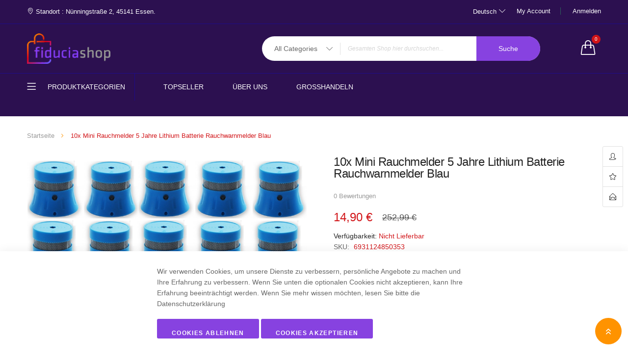

--- FILE ---
content_type: text/html; charset=UTF-8
request_url: https://fiduciashop.de/10x-mini-rauchmelder-5-jahre-lithium-batterie-rauchwarnmelder-blau
body_size: 29245
content:
 <!doctype html><html lang="de"><head prefix="og: http://ogp.me/ns# fb: http://ogp.me/ns/fb# product: http://ogp.me/ns/product#"><!-- m2(require.js) {"name":"require.js","type":"block","block_type":"Magento\\Framework\\View\\Element\\Template\\Interceptor","template":"Magento_Theme::page\/js\/require_js.phtml","template_file":"\/var\/www\/vhosts\/fiduciashop.de\/httpdocs\/var\/view_preprocessed\/pub\/static\/vendor\/magento\/module-theme\/view\/frontend\/templates\/page\/js\/require_js.phtml","args":{"type":"Magento\\Framework\\View\\Element\\Template\\Interceptor","module_name":""}} --><!-- /m2(require.js) --> <meta charset="utf-8"/><meta name="title" content="10x Mini Rauchmelder 5 Jahre Lithium Batterie Rauchwarnmelder Blau"/><meta name="description" content="Mini Design Rauchmelder
Durchmesser ca. 4 cm
Alarm Lautstärke: 85 dB
Batterien: 1 x Lithium CR 2 Batterie 3V (enthalten)  hält bis zu 5 Jahren
Material: Kunststoff
Artikelmenge in Paket: 1
Zertifizierung: CE, NF, BOSEC 
Geprüft: Nach "/><meta name="robots" content="INDEX,FOLLOW"/><meta name="viewport" content="width=device-width, initial-scale=1"/><meta name="format-detection" content="telephone=no"/><meta name="p:domain_verify" content="DEIxmRbZ950YafI8WyRBW75hQjMsODDd"/><title>10x Mini Rauchmelder 5 Jahre Lithium Batterie Rauchwarnmelder Blau</title><link rel="stylesheet" type="text/css" media="all" href="https://fiduciashop.de/static/version1739455673/frontend/ayo/ayo_default/de_DE/mage/calendar.min.css" /><link rel="stylesheet" type="text/css" media="all" href="https://fiduciashop.de/static/version1739455673/frontend/ayo/ayo_default/de_DE/Amasty_Base/vendor/slick/amslick.min.css" /><link rel="stylesheet" type="text/css" media="all" href="https://fiduciashop.de/static/version1739455673/frontend/ayo/ayo_default/de_DE/Rokanthemes_Brand/css/styles.min.css" /><link rel="stylesheet" type="text/css" media="all" href="https://fiduciashop.de/static/version1739455673/frontend/ayo/ayo_default/de_DE/Rokanthemes_Instagram/css/instagram.min.css" /><link rel="stylesheet" type="text/css" media="all" href="https://fiduciashop.de/static/version1739455673/frontend/ayo/ayo_default/de_DE/Rokanthemes_QuickView/css/rokan_quickview.min.css" /><link rel="stylesheet" type="text/css" media="all" href="https://fiduciashop.de/static/version1739455673/frontend/ayo/ayo_default/de_DE/Rokanthemes_RokanBase/css/chosen.min.css" /><link rel="stylesheet" type="text/css" media="all" href="https://fiduciashop.de/static/version1739455673/frontend/ayo/ayo_default/de_DE/Rokanthemes_RokanBase/css/jquery.fancybox.min.css" /><link rel="stylesheet" type="text/css" media="all" href="https://fiduciashop.de/static/version1739455673/frontend/ayo/ayo_default/de_DE/Rokanthemes_Themeoption/css/loader.min.css" /><link rel="stylesheet" type="text/css" media="all" href="https://fiduciashop.de/static/version1739455673/frontend/ayo/ayo_default/de_DE/mage/gallery/gallery.min.css" /><link rel="stylesheet" type="text/css" media="all" href="https://fiduciashop.de/static/version1739455673/frontend/ayo/ayo_default/de_DE/Amasty_BannersLite/css/style.min.css" /><link rel="stylesheet" type="text/css" media="all" href="https://fiduciashop.de/static/version1739455673/frontend/ayo/ayo_default/de_DE/Mollie_Payment/css/styles.min.css" /><link rel="stylesheet" type="text/css" rel="prefetch" as="style" href="https://fiduciashop.de/static/version1739455673/frontend/ayo/ayo_default/de_DE/css/styles-m.min.css" /><link rel="stylesheet" type="text/css" rel="prefetch" as="style" href="https://fiduciashop.de/static/version1739455673/frontend/ayo/ayo_default/de_DE/css/styles-l.min.css" /><link rel="stylesheet" type="text/css" rel="prefetch" as="style" href="https://fiduciashop.de/static/version1739455673/frontend/ayo/ayo_default/de_DE/css/bootstrap.min.css" /><link rel="stylesheet" type="text/css" rel="prefetch" as="style" href="https://fiduciashop.de/static/version1739455673/frontend/ayo/ayo_default/de_DE/css/font-awesome.min.css" /><link rel="stylesheet" type="text/css" rel="prefetch" as="style" href="https://fiduciashop.de/static/version1739455673/frontend/ayo/ayo_default/de_DE/css/owl.carousel.min.css" /><link rel="stylesheet" type="text/css" rel="prefetch" as="style" href="https://fiduciashop.de/static/version1739455673/frontend/ayo/ayo_default/de_DE/css/animation_theme.min.css" /><link rel="stylesheet" type="text/css" rel="prefetch" as="style" href="https://fiduciashop.de/static/version1739455673/frontend/ayo/ayo_default/de_DE/css/icomoon.min.css" /><link rel="stylesheet" type="text/css" rel="prefetch" as="style" href="https://fiduciashop.de/static/version1739455673/frontend/ayo/ayo_default/de_DE/css/simple-line-icons.min.css" /><link rel="stylesheet" type="text/css" rel="prefetch" as="style" href="https://fiduciashop.de/static/version1739455673/frontend/ayo/ayo_default/de_DE/css/themes.min.css" /><link rel="stylesheet" type="text/css" media="all and (min-width: 1px)" href="https://fiduciashop.de/static/version1739455673/frontend/ayo/ayo_default/de_DE/css/cookienoticepro.min.css" /><link rel="prefetch" as="style" type="text/css" href="https://fonts.googleapis.com/css?family=Rubik:300,300i,400,400i,500,500i,700,700i,900,900i" /><link rel="icon" type="image/x-icon" href="https://fiduciashop.de/media/favicon/websites/1/favicon-32x32.png" /><link rel="shortcut icon" type="image/x-icon" href="https://fiduciashop.de/media/favicon/websites/1/favicon-32x32.png" /><link rel="canonical" href="https://fiduciashop.de/10x-mini-rauchmelder-5-jahre-lithium-batterie-rauchwarnmelder-blau" /><!--DEIxmRbZ950YafI8WyRBW75hQjMsODDd--> <!-- m2(head.additional) {"name":"head.additional","type":"block","block_type":"Magento\\Framework\\View\\Element\\Template\\Interceptor","template":"Magento_Theme::html\/container.phtml","template_file":"\/var\/www\/vhosts\/fiduciashop.de\/httpdocs\/var\/view_preprocessed\/pub\/static\/vendor\/magento\/module-theme\/view\/frontend\/templates\/html\/container.phtml","args":{"type":"Magento\\Framework\\View\\Element\\Template\\Interceptor","module_name":""}} --> <!-- m2(google_analytics) {"name":"google_analytics","type":"block","block_type":"Magento\\GoogleAnalytics\\Block\\Ga\\Interceptor","template":"Magento_GoogleAnalytics::ga.phtml","template_file":"\/var\/www\/vhosts\/fiduciashop.de\/httpdocs\/var\/view_preprocessed\/pub\/static\/vendor\/magento\/module-google-analytics\/view\/frontend\/templates\/ga.phtml","args":{"type":"Magento\\GoogleAnalytics\\Block\\Ga\\Interceptor","module_name":"Magento_GoogleAnalytics"}} --> <!-- BEGIN GOOGLE ANALYTICS CODE --><!-- END GOOGLE ANALYTICS CODE --><!-- /m2(google_analytics) --><!-- m2(google_gtag_analytics) {"name":"google_gtag_analytics","type":"block","block_type":"Magento\\GoogleGtag\\Block\\Ga\\Interceptor","template":"Magento_GoogleGtag::ga.phtml","template_file":"\/var\/www\/vhosts\/fiduciashop.de\/httpdocs\/var\/view_preprocessed\/pub\/static\/vendor\/magento\/module-google-gtag\/view\/frontend\/templates\/ga.phtml","args":{"type":"Magento\\GoogleGtag\\Block\\Ga\\Interceptor","module_name":"Magento_GoogleGtag"}} --> <!-- BEGIN GOOGLE ANALYTICS 4 CODE --><!-- END GOOGLE ANALYTICS 4 CODE --><!-- /m2(google_gtag_analytics) --><!-- m2(form_key_provider) {"name":"form_key_provider","type":"block","block_type":"Magento\\Framework\\View\\Element\\Template\\Interceptor","template":"Magento_PageCache::form_key_provider.phtml","template_file":"\/var\/www\/vhosts\/fiduciashop.de\/httpdocs\/var\/view_preprocessed\/pub\/static\/vendor\/magento\/module-page-cache\/view\/frontend\/templates\/form_key_provider.phtml","args":{"form_key_provider":"Magento\\PageCache\\ViewModel\\FormKeyProvider","type":"Magento\\Framework\\View\\Element\\Template\\Interceptor","module_name":""}} --> <!-- /m2(form_key_provider) --><!-- m2(opengraph.general) {"name":"opengraph.general","type":"block","block_type":"Magento\\Catalog\\Block\\Product\\View\\Interceptor","template":"Magento_Catalog::product\/view\/opengraph\/general.phtml","template_file":"\/var\/www\/vhosts\/fiduciashop.de\/httpdocs\/var\/view_preprocessed\/pub\/static\/vendor\/magento\/module-catalog\/view\/frontend\/templates\/product\/view\/opengraph\/general.phtml","args":{"type":"Magento\\Catalog\\Block\\Product\\View\\Interceptor","module_name":"Magento_Catalog"}} --> <meta property="og:type" content="product" /><meta property="og:title" content="10x&#x20;Mini&#x20;Rauchmelder&#x20;5&#x20;Jahre&#x20;Lithium&#x20;Batterie&#x20;Rauchwarnmelder&#x20;Blau" /><meta property="og:image" content="https://fiduciashop.de/media/catalog/product/cache/0cc1b5dcc32e76e594996a80ffcb9f29/m/i/mini_blau_10.png" /><meta property="og:description" content="Rauchmelder&#x20;Kompakt&#x20;und&#x20;dezent&#x20;&#x2013;&#x20;nur&#x20;45&#x20;mm&#x20;Durchmesser&#x20;und&#x20;42&#x20;mm&#x20;H&#xF6;he.&#x20;5&#x20;Jahre&#x20;Batterie.&#x20;Einfach&#x20;zu&#x20;installieren.&#x20;&#x0D;&#x0A;inkl.&#x20;Montagezubeh&#xF6;r&#x3A;&#x20;D&#xFC;bel,&#x20;Schrauben&#x20;und&#x20;Halterung&#x20;mit&#x20;integriertem&#x20;Pin&#x20;Sperre.&#x20;NF&#x20;konform&#x20;und&#x20;CE&#x20;DIN&#x20;EN&#x20;14604&#x0D;&#x0A;Gepr&#xFC;ft&#x3A;&#x20;Nach&#x20;DIN&#x20;EN&#x20;14604&#x0D;&#x0A;Mini&#x20;Design&#x20;Rauchmelder.&#x20;&#x2A;UVP&#x20;19,90&#x20AC;&#x0D;&#x0A;Inklusive&#x20;Lithium&#x20;CR&#x20;2&#x20;Batterie&#x20;3V&#x20;&#x28;enthalten&#x29;&#xA0;&#x20;h&#xE4;lt&#x20;bis&#x20;zu&#x20;5&#x20;Jahren,Austauschbar&#x0D;&#x0A;&#x0D;&#x0A;Warnung&#x20;bei&#x20;zu&#x20;geringem&#x20;Batteriestand&#x0D;&#x0A;&#x20;Beschreibung&#x20;ist&#x20;auf&#x20;Franz&#xF6;sich,&#x20;leicht&#x20;bedienbar.&#x20;&#x0D;&#x0A;&#x0D;&#x0A;" /><meta property="og:url" content="https://fiduciashop.de/10x-mini-rauchmelder-5-jahre-lithium-batterie-rauchwarnmelder-blau" /> <meta property="product:price:amount" content="14.9"/><!-- m2(opengraph.currency) {"name":"opengraph.currency","type":"block","block_type":"Magento\\Directory\\Block\\Currency\\Interceptor","template":"Magento_Catalog::product\/view\/opengraph\/currency.phtml","template_file":"\/var\/www\/vhosts\/fiduciashop.de\/httpdocs\/var\/view_preprocessed\/pub\/static\/vendor\/magento\/module-catalog\/view\/frontend\/templates\/product\/view\/opengraph\/currency.phtml","args":{"type":"Magento\\Directory\\Block\\Currency\\Interceptor","module_name":"Magento_Directory","current_currency_code":"EUR"}} --> <meta property="product:price:currency" content="EUR"/><!-- /m2(opengraph.currency) --> <!-- /m2(opengraph.general) --><!-- m2(mageworx_seomarkup_block_head_json_website) {"name":"mageworx_seomarkup_block_head_json_website","type":"block","block_type":"MageWorx\\SeoMarkup\\Block\\Head\\Json\\Website\\Interceptor","template":null,"template_file":false,"args":{"type":"MageWorx\\SeoMarkup\\Block\\Head\\Json\\Website\\Interceptor","module_name":"MageWorx_SeoMarkup"}} --><!-- /m2(mageworx_seomarkup_block_head_json_website) --><!-- m2(mageworx_seomarkup_block_head_json_breadcrumbs) {"name":"mageworx_seomarkup_block_head_json_breadcrumbs","type":"block","block_type":"MageWorx\\SeoMarkup\\Block\\Head\\Json\\Breadcrumbs\\Catalog\\Interceptor","template":null,"template_file":false,"args":{"type":"MageWorx\\SeoMarkup\\Block\\Head\\Json\\Breadcrumbs\\Catalog\\Interceptor","module_name":"MageWorx_SeoMarkup"}} --><!-- /m2(mageworx_seomarkup_block_head_json_breadcrumbs) --><!-- m2(mageworx_seomarkup_block_head_json_product) {"name":"mageworx_seomarkup_block_head_json_product","type":"block","block_type":"MageWorx\\SeoMarkup\\Block\\Head\\Json\\Product\\Interceptor","template":null,"template_file":false,"args":{"type":"MageWorx\\SeoMarkup\\Block\\Head\\Json\\Product\\Interceptor","module_name":"MageWorx_SeoMarkup"}} --><!-- /m2(mageworx_seomarkup_block_head_json_product) --><!-- /m2(head.additional) --><style type="text/css">body.loading_body .preloading .loading{background-image: url("https://fiduciashop.de/static/version1739455673/frontend/ayo/ayo_default/de_DE/images/loader-1.gif")}body.loading_img .lazyload{background-image: url("https://fiduciashop.de/static/version1739455673/frontend/ayo/ayo_default/de_DE/images/loader-1.gif")}body.loading_img img.loaded{background-image: none}</style></head><body data-container="body" data-mage-init='{"loaderAjax": {}, "loader": { "icon": "https://fiduciashop.de/static/version1739455673/frontend/ayo/ayo_default/de_DE/images/loader-2.gif"}}' id="html-body" class=" no-js loading_img catalog-product-view product-10x-mini-rauchmelder-5-jahre-lithium-batterie-rauchwarnmelder-blau page-layout-1column"><!-- m2(root) {"name":"root","type":"container"} --><!-- m2(after.body.start) {"name":"after.body.start","type":"container"} --><!-- m2(head.components) {"name":"head.components","type":"block","block_type":"Magento\\Framework\\View\\Element\\Js\\Components\\Interceptor","template":"Magento_Catalog::js\/components.phtml","template_file":"\/var\/www\/vhosts\/fiduciashop.de\/httpdocs\/var\/view_preprocessed\/pub\/static\/vendor\/magento\/module-catalog\/view\/base\/templates\/js\/components.phtml","args":{"type":"Magento\\Framework\\View\\Element\\Js\\Components\\Interceptor","module_name":""}} --> <!-- m2(sales_page_head_components) {"name":"sales_page_head_components","type":"block","block_type":"Magento\\Framework\\View\\Element\\Js\\Components\\Interceptor","template":"Magento_Sales::js\/components.phtml","template_file":"\/var\/www\/vhosts\/fiduciashop.de\/httpdocs\/var\/view_preprocessed\/pub\/static\/vendor\/magento\/module-sales\/view\/frontend\/templates\/js\/components.phtml","args":{"type":"Magento\\Framework\\View\\Element\\Js\\Components\\Interceptor","module_name":""}} --> <!-- /m2(sales_page_head_components) --><!-- m2(checkout_page_head_components) {"name":"checkout_page_head_components","type":"block","block_type":"Magento\\Framework\\View\\Element\\Js\\Components\\Interceptor","template":"Magento_Catalog::js\/components.phtml","template_file":"\/var\/www\/vhosts\/fiduciashop.de\/httpdocs\/var\/view_preprocessed\/pub\/static\/vendor\/magento\/module-catalog\/view\/base\/templates\/js\/components.phtml","args":{"type":"Magento\\Framework\\View\\Element\\Js\\Components\\Interceptor","module_name":""}} --> <!-- /m2(checkout_page_head_components) --><!-- m2(bundle_checkout_page_head_components) {"name":"bundle_checkout_page_head_components","type":"block","block_type":"Magento\\Framework\\View\\Element\\Js\\Components\\Interceptor","template":"Magento_Bundle::js\/components.phtml","template_file":"\/var\/www\/vhosts\/fiduciashop.de\/httpdocs\/var\/view_preprocessed\/pub\/static\/vendor\/magento\/module-bundle\/view\/frontend\/templates\/js\/components.phtml","args":{"type":"Magento\\Framework\\View\\Element\\Js\\Components\\Interceptor","module_name":""}} --> <!-- /m2(bundle_checkout_page_head_components) --><!-- m2(pagecache_page_head_components) {"name":"pagecache_page_head_components","type":"block","block_type":"Magento\\Framework\\View\\Element\\Js\\Components\\Interceptor","template":"Magento_PageCache::js\/components.phtml","template_file":"\/var\/www\/vhosts\/fiduciashop.de\/httpdocs\/var\/view_preprocessed\/pub\/static\/vendor\/magento\/module-page-cache\/view\/frontend\/templates\/js\/components.phtml","args":{"type":"Magento\\Framework\\View\\Element\\Js\\Components\\Interceptor","module_name":""}} --> <!-- /m2(pagecache_page_head_components) --><!-- m2(reports_page_head_components) {"name":"reports_page_head_components","type":"block","block_type":"Magento\\Framework\\View\\Element\\Js\\Components\\Interceptor","template":"Magento_Reports::js\/components.phtml","template_file":"\/var\/www\/vhosts\/fiduciashop.de\/httpdocs\/var\/view_preprocessed\/pub\/static\/vendor\/magento\/module-reports\/view\/frontend\/templates\/js\/components.phtml","args":{"type":"Magento\\Framework\\View\\Element\\Js\\Components\\Interceptor","module_name":""}} --> <!-- /m2(reports_page_head_components) --><!-- m2(newsletter_head_components) {"name":"newsletter_head_components","type":"block","block_type":"Magento\\Framework\\View\\Element\\Js\\Components\\Interceptor","template":"Magento_Newsletter::js\/components.phtml","template_file":"\/var\/www\/vhosts\/fiduciashop.de\/httpdocs\/var\/view_preprocessed\/pub\/static\/vendor\/magento\/module-newsletter\/view\/frontend\/templates\/js\/components.phtml","args":{"type":"Magento\\Framework\\View\\Element\\Js\\Components\\Interceptor","module_name":""}} --> <!-- /m2(newsletter_head_components) --><!-- m2(pagebuilder.widget.initializer) {"name":"pagebuilder.widget.initializer","type":"block","block_type":"Magento\\PageBuilder\\Block\\WidgetInitializer\\Interceptor","template":"Magento_PageBuilder::widget_initializer.phtml","template_file":"\/var\/www\/vhosts\/fiduciashop.de\/httpdocs\/var\/view_preprocessed\/pub\/static\/vendor\/magento\/module-page-builder\/view\/frontend\/templates\/widget_initializer.phtml","args":{"type":"Magento\\PageBuilder\\Block\\WidgetInitializer\\Interceptor","module_name":"Magento_PageBuilder"}} --> <!-- /m2(pagebuilder.widget.initializer) --><!-- m2(wishlist_page_head_components) {"name":"wishlist_page_head_components","type":"block","block_type":"Magento\\Framework\\View\\Element\\Js\\Components\\Interceptor","template":"Magento_Wishlist::js\/components.phtml","template_file":"\/var\/www\/vhosts\/fiduciashop.de\/httpdocs\/var\/view_preprocessed\/pub\/static\/vendor\/magento\/module-wishlist\/view\/frontend\/templates\/js\/components.phtml","args":{"type":"Magento\\Framework\\View\\Element\\Js\\Components\\Interceptor","module_name":""}} --> <!-- /m2(wishlist_page_head_components) --><!-- m2(ajaxWishlistJs) {"name":"ajaxWishlistJs","type":"block","block_type":"Rokanthemes\\AjaxSuite\\Block\\Js\\Interceptor","template":"default.phtml","template_file":"\/var\/www\/vhosts\/fiduciashop.de\/httpdocs\/var\/view_preprocessed\/pub\/static\/app\/code\/Rokanthemes\/AjaxSuite\/view\/frontend\/templates\/default.phtml","args":{"type":"Rokanthemes\\AjaxSuite\\Block\\Js\\Interceptor","module_name":"Rokanthemes_AjaxSuite","logo_src":"https:\/\/fiduciashop.de\/static\/version1739455673\/frontend\/ayo\/ayo_default\/de_DE\/images\/logo.svg"}} --> <!-- /m2(ajaxWishlistJs) --><!-- /m2(head.components) --><!-- m2(cookie-status-check) {"name":"cookie-status-check","type":"block","block_type":"Magento\\Framework\\View\\Element\\Template\\Interceptor","template":"Magento_Theme::js\/cookie_status.phtml","template_file":"\/var\/www\/vhosts\/fiduciashop.de\/httpdocs\/var\/view_preprocessed\/pub\/static\/vendor\/magento\/module-theme\/view\/frontend\/templates\/js\/cookie_status.phtml","args":{"type":"Magento\\Framework\\View\\Element\\Template\\Interceptor","module_name":""}} --> <div class="cookie-status-message" id="cookie-status">The store will not work correctly in the case when cookies are disabled.</div> <!-- /m2(cookie-status-check) --><!-- m2(js_cookies) {"name":"js_cookies","type":"block","block_type":"Magento\\Framework\\View\\Element\\Js\\Cookie\\Interceptor","template":"Magento_Theme::js\/cookie.phtml","template_file":"\/var\/www\/vhosts\/fiduciashop.de\/httpdocs\/var\/view_preprocessed\/pub\/static\/vendor\/magento\/module-theme\/view\/frontend\/templates\/js\/cookie.phtml","args":{"session_config":"Magento\\Theme\\ViewModel\\Block\\SessionConfig","type":"Magento\\Framework\\View\\Element\\Js\\Cookie\\Interceptor","module_name":""}} --> <!-- /m2(js_cookies) --><!-- m2(global_notices) {"name":"global_notices","type":"block","block_type":"Magento\\Theme\\Block\\Html\\Notices\\Interceptor","template":"Magento_Theme::html\/notices.phtml","template_file":"\/var\/www\/vhosts\/fiduciashop.de\/httpdocs\/var\/view_preprocessed\/pub\/static\/vendor\/magento\/module-theme\/view\/frontend\/templates\/html\/notices.phtml","args":{"type":"Magento\\Theme\\Block\\Html\\Notices\\Interceptor","module_name":"Magento_Theme"}} --> <noscript><div class="message global noscript"><div class="content"><p><strong>JavaScript scheint in Ihrem Browser deaktiviert zu sein.</strong> <span> Um unsere Website in bester Weise zu erfahren, aktivieren Sie Javascript in Ihrem Browser.</span></p></div></div></noscript> <!-- /m2(global_notices) --><!-- m2(cookie_notices) {"name":"cookie_notices","type":"block","block_type":"Magento\\Cookie\\Block\\Html\\Notices\\Interceptor","template":"Magento_Cookie::html\/notices.phtml","template_file":"\/var\/www\/vhosts\/fiduciashop.de\/httpdocs\/var\/view_preprocessed\/pub\/static\/vendor\/magento\/module-cookie\/view\/frontend\/templates\/html\/notices.phtml","args":{"cookieHelper":"Magento\\Cookie\\Helper\\Cookie","type":"Magento\\Cookie\\Block\\Html\\Notices\\Interceptor","module_name":"Magento_Cookie"}} --> <!-- /m2(cookie_notices) --><!-- m2(cookie_config) {"name":"cookie_config","type":"block","block_type":"Magento\\Framework\\View\\Element\\Js\\Cookie\\Interceptor","template":"Magento_Cookie::html\/cookie.phtml","template_file":"\/var\/www\/vhosts\/fiduciashop.de\/httpdocs\/var\/view_preprocessed\/pub\/static\/vendor\/magento\/module-cookie\/view\/base\/templates\/html\/cookie.phtml","args":{"session_config":"Magento\\Cookie\\Block\\DataProviders\\SessionConfig","type":"Magento\\Framework\\View\\Element\\Js\\Cookie\\Interceptor","module_name":""}} --> <!-- /m2(cookie_config) --><!-- m2(logger) {"name":"logger","type":"block","block_type":"Magento\\Ui\\Block\\Logger\\Interceptor","template":"Magento_Ui::logger.phtml","template_file":"\/var\/www\/vhosts\/fiduciashop.de\/httpdocs\/var\/view_preprocessed\/pub\/static\/vendor\/magento\/module-ui\/view\/base\/templates\/logger.phtml","args":{"type":"Magento\\Ui\\Block\\Logger\\Interceptor","module_name":"Magento_Ui"}} --> <!-- /m2(logger) --><!-- m2(theme.active.editor) {"name":"theme.active.editor","type":"block","block_type":"Magento\\Ui\\Block\\Wysiwyg\\ActiveEditor\\Interceptor","template":"Magento_Ui::wysiwyg\/active_editor.phtml","template_file":"\/var\/www\/vhosts\/fiduciashop.de\/httpdocs\/var\/view_preprocessed\/pub\/static\/vendor\/magento\/module-ui\/view\/base\/templates\/wysiwyg\/active_editor.phtml","args":{"type":"Magento\\Ui\\Block\\Wysiwyg\\ActiveEditor\\Interceptor","module_name":"Magento_Ui"}} --><!-- /m2(theme.active.editor) --><!-- m2(login-as-customer-notice) {"name":"login-as-customer-notice","type":"block","block_type":"Magento\\Framework\\View\\Element\\Template\\Interceptor","template":"Magento_LoginAsCustomerFrontendUi::html\/notices.phtml","template_file":"\/var\/www\/vhosts\/fiduciashop.de\/httpdocs\/var\/view_preprocessed\/pub\/static\/vendor\/magento\/module-login-as-customer-frontend-ui\/view\/frontend\/templates\/html\/notices.phtml","args":{"config":"Magento\\LoginAsCustomerFrontendUi\\ViewModel\\Configuration","type":"Magento\\Framework\\View\\Element\\Template\\Interceptor","module_name":""}} --> <!-- /m2(login-as-customer-notice) --><!-- m2(google.maps.api) {"name":"google.maps.api","type":"block","block_type":"Magento\\PageBuilder\\Block\\GoogleMapsApi\\Interceptor","template":"Magento_PageBuilder::googlemaps.phtml","template_file":"\/var\/www\/vhosts\/fiduciashop.de\/httpdocs\/var\/view_preprocessed\/pub\/static\/vendor\/magento\/module-page-builder\/view\/base\/templates\/googlemaps.phtml","args":{"type":"Magento\\PageBuilder\\Block\\GoogleMapsApi\\Interceptor","module_name":"Magento_PageBuilder"}} --> <!-- /m2(google.maps.api) --><!-- m2(adcell_tracking_visitor) {"name":"adcell_tracking_visitor","type":"block","block_type":"Adcell\\Tracking\\Block\\AbstractBlock\\Interceptor","template":"Adcell_Tracking::adcell\/tracking\/visitor.phtml","template_file":"\/var\/www\/vhosts\/fiduciashop.de\/httpdocs\/var\/view_preprocessed\/pub\/static\/app\/design\/frontend\/ayo\/ayo_default\/Adcell_Tracking\/templates\/adcell\/tracking\/visitor.phtml","args":{"type":"Adcell\\Tracking\\Block\\AbstractBlock\\Interceptor","module_name":"Adcell_Tracking"}} --> <!-- /m2(adcell_tracking_visitor) --><!-- m2(adcell_tracking_events) {"name":"adcell_tracking_events","type":"block","block_type":"Adcell\\Tracking\\Block\\AbstractBlock\\Interceptor","template":"Adcell_Tracking::adcell\/tracking\/events.phtml","template_file":"\/var\/www\/vhosts\/fiduciashop.de\/httpdocs\/var\/view_preprocessed\/pub\/static\/app\/design\/frontend\/ayo\/ayo_default\/Adcell_Tracking\/templates\/adcell\/tracking\/events.phtml","args":{"type":"Adcell\\Tracking\\Block\\AbstractBlock\\Interceptor","module_name":"Adcell_Tracking"}} --> <!-- /m2(adcell_tracking_events) --><!-- m2(loaderpage) {"name":"loaderpage","type":"block","block_type":"Rokanthemes\\Themeoption\\Block\\Loaderpage\\Interceptor","template":"Rokanthemes_Themeoption::html\/beforebodyloader.phtml","template_file":"\/var\/www\/vhosts\/fiduciashop.de\/httpdocs\/var\/view_preprocessed\/pub\/static\/app\/design\/frontend\/ayo\/ayo_default\/Rokanthemes_Themeoption\/templates\/html\/beforebodyloader.phtml","args":{"type":"Rokanthemes\\Themeoption\\Block\\Loaderpage\\Interceptor","module_name":"Rokanthemes_Themeoption"}} --> <!-- /m2(loaderpage) --><!-- /m2(after.body.start) --><!-- m2(page.wrapper) {"name":"page.wrapper","type":"container"} --><div class="page-wrapper"><!-- m2(toki_header) {"name":"toki_header","type":"block","block_type":"Rokanthemes\\Themeoption\\Block\\Themeoption\\Interceptor","template":"html\/header.phtml","template_file":"\/var\/www\/vhosts\/fiduciashop.de\/httpdocs\/var\/view_preprocessed\/pub\/static\/app\/design\/frontend\/ayo\/ayo_default\/Rokanthemes_Themeoption\/templates\/html\/header.phtml","args":{"type":"Rokanthemes\\Themeoption\\Block\\Themeoption\\Interceptor","module_name":"Rokanthemes_Themeoption"}} --><div id="header" class="header-container"><div class="header-content"><div class="top-header"><div class="container"><div class="row"><div class="col-md-6 col-lg-6 hidden-xs hidden-sm"><div class="top-bar-left"><!-- m2(block_0) {"name":"block_0","type":"block","block_type":"Magento\\Cms\\Block\\Block\\Interceptor","args":{"type":"Magento\\Cms\\Block\\Block\\Interceptor","block_id":"top-left-static","module_name":"Magento_Cms"}} --><div class="top-text-left">Standort : Nünningstraße 2, 45141 Essen.</div><!-- /m2(block_0) --></div></div><div class="col-xs-12 col-md-6 col-lg-6"><div class="top-bar-right"><div><!-- m2(store_language) {"name":"store_language","type":"block","block_type":"Magento\\Store\\Block\\Switcher\\Interceptor","template":"Magento_Store::switch\/languages.phtml","template_file":"\/var\/www\/vhosts\/fiduciashop.de\/httpdocs\/var\/view_preprocessed\/pub\/static\/app\/design\/frontend\/ayo\/ayo_default\/Magento_Store\/templates\/switch\/languages.phtml","args":{"view_model":"Magento\\Store\\ViewModel\\SwitcherUrlProvider","type":"Magento\\Store\\Block\\Switcher\\Interceptor","module_name":"Magento_Store","raw_stores":{"1":{"2":"Magento\\Store\\Model\\Store\\Interceptor","1":"Magento\\Store\\Model\\Store\\Interceptor"}},"stores":{"2":"Magento\\Store\\Model\\Store\\Interceptor","1":"Magento\\Store\\Model\\Store\\Interceptor"}}} --> <div class="switcher language switcher-language" id="switcher-language"><strong class="label switcher-label"><span>Sprache</span></strong> <div class="actions dropdown options switcher-options"><div class="action toggle switcher-trigger" id="switcher-language-trigger"><strong class="view-de"> <span>Deutsch<i class="fa fa-angle-down">&nbsp;</i></span></strong></div><ul class="dropdown switcher-dropdown"> <li class="action toggle switcher-trigger " id="switcher-language-trigger2"><a href="#" data-post='{"action":"https:\/\/fiduciashop.de\/stores\/store\/redirect\/","data":{"___store":"en","___from_store":"de","uenc":"aHR0cHM6Ly9maWR1Y2lhc2hvcC5kZS9lbi8xMHgtbWluaS1yYXVjaG1lbGRlci01LWphaHJlLWxpdGhpdW0tYmF0dGVyaWUtcmF1Y2h3YXJubWVsZGVyLWJsYXU,"}}'> <span>English</span> </a></li> <li class="action toggle switcher-trigger active" id="switcher-language-trigger1"><a href="#" data-post='{"action":"https:\/\/fiduciashop.de\/stores\/store\/redirect\/","data":{"___store":"de","___from_store":"de","uenc":"aHR0cHM6Ly9maWR1Y2lhc2hvcC5kZS8xMHgtbWluaS1yYXVjaG1lbGRlci01LWphaHJlLWxpdGhpdW0tYmF0dGVyaWUtcmF1Y2h3YXJubWVsZGVyLWJsYXU_X19fc3RvcmU9ZGU,"}}'> <span>Deutsch</span> </a></li> </ul></div></div><!-- /m2(store_language) --> <!-- m2(currency) {"name":"currency","type":"block","block_type":"Magento\\Directory\\Block\\Currency\\Interceptor","template":"Magento_Directory::currency.phtml","template_file":"\/var\/www\/vhosts\/fiduciashop.de\/httpdocs\/var\/view_preprocessed\/pub\/static\/app\/design\/frontend\/ayo\/ayo_default\/Magento_Directory\/templates\/currency.phtml","args":{"type":"Magento\\Directory\\Block\\Currency\\Interceptor","module_name":"Magento_Directory","currencies":{}}} --> <!-- /m2(currency) --></div><div class="top-info"><div class="top-account has-child"><!-- m2(top.links) {"name":"top.links","type":"block","block_type":"Magento\\Customer\\Block\\Account\\Navigation\\Interceptor","template":null,"template_file":"\/var\/www\/vhosts\/fiduciashop.de\/httpdocs\/var\/view_preprocessed\/pub\/static\/app\/design\/frontend\/ayo\/ayo_default\/Magento_Customer\/templates\/","args":{"css_class":"header links","type":"Magento\\Customer\\Block\\Account\\Navigation\\Interceptor","module_name":"Magento_Customer"}} --><ul class="header links"><!-- m2(my-account-link) {"name":"my-account-link","type":"block","block_type":"Magento\\Customer\\Block\\Account\\Link\\Interceptor","template":"Rokanthemes_Themeoption::customer\/account\/link.phtml","template_file":"\/var\/www\/vhosts\/fiduciashop.de\/httpdocs\/var\/view_preprocessed\/pub\/static\/app\/design\/frontend\/ayo\/ayo_default\/Rokanthemes_Themeoption\/templates\/customer\/account\/link.phtml","args":{"label":"My Account","sortOrder":"110","type":"Magento\\Customer\\Block\\Account\\Link\\Interceptor","module_name":"Magento_Customer"}} --><li> <a href="https://fiduciashop.de/customer/account/" title="My Account"><i class="fa fa-user"></i> My Account</a></li><!-- /m2(my-account-link) --><!-- m2(authorization-link) {"name":"authorization-link","type":"block","block_type":"Magento\\Customer\\Block\\Account\\AuthorizationLink\\Interceptor","template":"Magento_Customer::account\/link\/authorization.phtml","template_file":"\/var\/www\/vhosts\/fiduciashop.de\/httpdocs\/var\/view_preprocessed\/pub\/static\/app\/design\/frontend\/ayo\/ayo_default\/Magento_Customer\/templates\/account\/link\/authorization.phtml","args":{"type":"Magento\\Customer\\Block\\Account\\AuthorizationLink\\Interceptor","module_name":"Magento_Customer"}} --> <li class="authorization-link" data-label="oder"><a title="Anmelden" href="https://fiduciashop.de/customer/account/login/referer/aHR0cHM6Ly9maWR1Y2lhc2hvcC5kZS8xMHgtbWluaS1yYXVjaG1lbGRlci01LWphaHJlLWxpdGhpdW0tYmF0dGVyaWUtcmF1Y2h3YXJubWVsZGVyLWJsYXU%2C/"><i class="fa fa-unlock-alt"></i> Anmelden</a></li><!-- /m2(authorization-link) --><!-- m2(register-link) {"name":"register-link","type":"block","block_type":"Magento\\Customer\\Block\\Account\\RegisterLink\\Interceptor","template":"Rokanthemes_Themeoption::customer\/account\/register_link.phtml","template_file":"\/var\/www\/vhosts\/fiduciashop.de\/httpdocs\/var\/view_preprocessed\/pub\/static\/app\/design\/frontend\/ayo\/ayo_default\/Rokanthemes_Themeoption\/templates\/customer\/account\/register_link.phtml","args":{"label":"Kundenkonto erstellen","type":"Magento\\Customer\\Block\\Account\\RegisterLink\\Interceptor","module_name":"Magento_Customer"}} --><!-- <li> <a href="https://fiduciashop.de/customer/account/create/" title="Kundenkonto erstellen"><i class="fa fa-registered"></i> Kundenkonto erstellen</a></li> --><!-- /m2(register-link) --></ul><!-- /m2(top.links) --></div></div></div></div></div></div></div><div class="header"><div class="header_main"><div class="header-main"><div class="container"><div class="row"><div class="wp-header"><div class="col-md-2 col-sm-2 col-xs-12"><!-- m2(logo) {"name":"logo","type":"block","block_type":"Magento\\Theme\\Block\\Html\\Header\\Logo\\Interceptor","template":"Rokanthemes_Themeoption::html\/header\/logo.phtml","template_file":"\/var\/www\/vhosts\/fiduciashop.de\/httpdocs\/var\/view_preprocessed\/pub\/static\/app\/design\/frontend\/ayo\/ayo_default\/Rokanthemes_Themeoption\/templates\/html\/header\/logo.phtml","args":{"logoPathResolver":"Magento\\Theme\\ViewModel\\Block\\Html\\Header\\LogoPathResolver","logo_size_resolver":"Magento\\Theme\\ViewModel\\Block\\Html\\Header\\LogoSizeResolver","logo_width":"170","type":"Magento\\Theme\\Block\\Html\\Header\\Logo\\Interceptor","module_name":"Magento_Theme","logo_alt":null,"logo_src":"https:\/\/fiduciashop.de\/media\/logo\/websites\/1\/logowebsite-top2.png","logo_height":"56"}} --> <div class="logo"> <a href="https://fiduciashop.de/" title=""> <img src="https://fiduciashop.de/media/logo/websites/1/logowebsite-top2.png" alt="" width="170" height="56" /></a> </div><!-- /m2(logo) --></div><div class="col-md-10 col-sm-10 col-xs-12 top-search"><div class="mini-cart-wrapper shadowcart"><div class="mini-carts"><!-- m2(minicart) {"name":"minicart","type":"block","block_type":"Magento\\Checkout\\Block\\Cart\\Sidebar\\Interceptor","template":"Magento_Checkout::cart\/minicart.phtml","template_file":"\/var\/www\/vhosts\/fiduciashop.de\/httpdocs\/var\/view_preprocessed\/pub\/static\/app\/design\/frontend\/ayo\/ayo_default\/Magento_Checkout\/templates\/cart\/minicart.phtml","args":{"type":"Magento\\Checkout\\Block\\Cart\\Sidebar\\Interceptor","jsLayout":{"components":{"minicart_content":{"config":{"itemRenderer":{"default":"defaultRenderer","simple":"defaultRenderer","virtual":"defaultRenderer"},"template":"Magento_Checkout\/minicart\/content"},"children":{"item.renderer":{"component":"Magento_Checkout\/js\/view\/cart-item-renderer","config":{"displayArea":"defaultRenderer","template":"Magento_Checkout\/minicart\/item\/default"},"children":{"item.image":{"component":"Magento_Catalog\/js\/view\/image","config":{"template":"Magento_Catalog\/product\/image","displayArea":"itemImage"}},"checkout.cart.item.price.sidebar":{"component":"uiComponent","config":{"template":"Magento_Checkout\/minicart\/item\/price","displayArea":"priceSidebar"}}}},"subtotal.container":{"children":{"subtotal":{"children":{"subtotal.totals":{"children":{"subtotal.totals.msrp":{"component":"Magento_Msrp\/js\/view\/checkout\/minicart\/subtotal\/totals","config":{"displayArea":"minicart-subtotal-hidden","template":"Magento_Msrp\/checkout\/minicart\/subtotal\/totals"}}},"component":"Magento_Tax\/js\/view\/checkout\/minicart\/subtotal\/totals","config":{"template":"Magento_Tax\/checkout\/minicart\/subtotal\/totals"}}},"component":"uiComponent","config":{"template":"Magento_Checkout\/minicart\/subtotal"}}},"component":"uiComponent","config":{"displayArea":"subtotalContainer"}},"extra_info":{"component":"uiComponent","config":{"displayArea":"extraInfo"}},"promotion":{"component":"uiComponent","config":{"displayArea":"promotion"}}},"component":"Magento_Checkout\/js\/view\/minicart"}},"types":{}},"module_name":"Magento_Checkout"}} --> <div data-block="minicart" class="minicart-wrapper"><a class="showcart header-mini-cart" href="https://fiduciashop.de/checkout/cart/" data-bind="scope: 'minicart_content'"><!-- <span class="text">Mein Warenkorb</span> --><span class="counter qty empty" data-bind="css: { empty: !!getCartParam('summary_count') == false }, blockLoader: isLoading"><!-- <span class="icon-cart-header"><i class="menu-icon icon flaticon-shopping-cart6">&nbsp;</i></span> --><span class="total-mini-cart-item"><!-- ko if: getCartParam('summary_count') --><!-- ko text: getCartParam('summary_count') --><!-- /ko --><!-- /ko --><!-- ko if: !getCartParam('summary_count') --> 0 <!-- /ko --></span></span> <!-- <span class="content-cart hidden-xs"><span class="my-cart">My cart:</span> <span class="total-mini-cart-price" data-bind="html: getCartParam('subtotal')"></span></span> --></a> <div class="block block-minicart empty" data-role="dropdownDialog" data-mage-init='{"dropdownDialog":{ "appendTo":"[data-block=minicart]", "triggerTarget":".showcart", "timeout": "2000", "closeOnMouseLeave": true, "closeOnEscape": true, "triggerClass":"active", "parentClass":"active", "buttons":[]}}'><div id="minicart-content-wrapper" data-bind="scope: 'minicart_content'"><!-- ko template: getTemplate() --><!-- /ko --></div></div> </div><!-- /m2(minicart) --></div></div><!-- m2(rokanthemes-search-autocomplete-wrapper) {"name":"rokanthemes-search-autocomplete-wrapper","type":"block","block_type":"Rokanthemes\\SearchSuiteAutocomplete\\Block\\Autocomplete\\Interceptor","template":"Rokanthemes_SearchSuiteAutocomplete::autocomplete.phtml","template_file":"\/var\/www\/vhosts\/fiduciashop.de\/httpdocs\/var\/view_preprocessed\/pub\/static\/app\/code\/Rokanthemes\/SearchSuiteAutocomplete\/view\/frontend\/templates\/autocomplete.phtml","args":{"type":"Rokanthemes\\SearchSuiteAutocomplete\\Block\\Autocomplete\\Interceptor","module_name":"Rokanthemes_SearchSuiteAutocomplete"}} --> <div class="block block-search"><div class="block-content"><form class="form minisearch search-content" id="search_mini_form" action="https://fiduciashop.de/catalogsearch/result/" method="get"> <div class="field-by-cat-search"><select name="cat" id="choose_category"><option value="">All Categories</option><option value="1181">Multimedia</option><option value="1182">Haus & Garten & Auto</option><option value="1155">Computer & Büro</option><option value="1156">Beleuchtung</option><option value="1157">Freizeit & Hobby & Spielzeuge</option><option value="1162">Baumarkt</option><option value="1933">Sport&Outdoor</option><option value="1206">Drogerie & Körperpflege</option></select></div> <div class="field search"><label class="label" for="search" data-role="minisearch-label"><span>Suche</span></label> <div class="control" id="search"><input id="search-input-autocomplate" data-mage-init='{"quickSearch":{ "formSelector":"#search_mini_form", "url":"https://fiduciashop.de/search/ajax/suggest/", "destinationSelector":"#search_autocomplete"} }' type="text" name="q" value="" placeholder="Gesamten Shop hier durchsuchen..." class="input-text" maxlength="128" role="combobox" aria-haspopup="false" aria-autocomplete="both" aria-expanded="false" autocomplete="off" /><div id="search_autocomplete" class="search-autocomplete"></div><div data-bind="scope: 'searchsuiteautocomplete_form'"><!-- ko template: getTemplate() --><!-- /ko --></div></div></div><div class="actions"><button type="submit" title="Suche" class="action search"><span>Suche</span></button></div></form></div></div> <!-- /m2(rokanthemes-search-autocomplete-wrapper) --> <!-- m2(block_1) {"name":"block_1","type":"block","block_type":"Magento\\Cms\\Block\\Block\\Interceptor","args":{"type":"Magento\\Cms\\Block\\Block\\Interceptor","block_id":"hotline_header","module_name":"Magento_Cms"}} --><div class="hoteline_header"><div class="image_hotline">&nbsp;</div><div class="wrap"><label>Kundendienst :</label>(0)201-36588681</div></div><!-- /m2(block_1) --></div></div></div></div></div></div><div class="header-control header-nav cms_home_1"><div class="container"><div class="row"><span data-action="toggle-nav" class="action nav-toggle"><span>Navigation umschalten</span></span> <div class="col-lg-2 col-md-3 col-sm-2 col-xs-6 menu_left_home1"> <!-- m2(top.navigation.sections) {"name":"top.navigation.sections","type":"block","block_type":"Magento\\Framework\\View\\Element\\Template\\Interceptor","template":"Magento_Theme::html\/sections.phtml","template_file":"\/var\/www\/vhosts\/fiduciashop.de\/httpdocs\/var\/view_preprocessed\/pub\/static\/app\/design\/frontend\/ayo\/ayo_default\/Magento_Theme\/templates\/html\/sections.phtml","args":{"group_name":"navigation-sections","group_css":"nav-sections category-dropdown","type":"Magento\\Framework\\View\\Element\\Template\\Interceptor","module_name":""}} --> <div class="sections nav-sections category-dropdown"> <div id="close-menu" class="visible-xs"><a href="#"><i class="lnr lnr-cross"></i></a></div><div class="section-items nav-sections category-dropdown-items" data-mage-init='{"tabs":{"openedState":"active"}}'> <div class="section-item-title nav-sections category-dropdown-item-title" data-role="collapsible"><a class="nav-sections category-dropdown-item-switch" data-toggle="switch" href="#menu.vertical"></a></div><div class="section-item-content nav-sections category-dropdown-item-content" id="menu.vertical" data-role="content"><!-- m2(menu.vertical) {"name":"menu.vertical","type":"block","block_type":"Rokanthemes\\VerticalMenu\\Block\\Verticalmenu\\Interceptor","template":"Rokanthemes_VerticalMenu::sidemenu.phtml","template_file":"\/var\/www\/vhosts\/fiduciashop.de\/httpdocs\/var\/view_preprocessed\/pub\/static\/app\/design\/frontend\/ayo\/ayo_default\/Rokanthemes_VerticalMenu\/templates\/sidemenu.phtml","args":{"type":"Rokanthemes\\VerticalMenu\\Block\\Verticalmenu\\Interceptor","ttl":3600,"module_name":"Rokanthemes_VerticalMenu"}} --> <nav class="navigation verticalmenu side-verticalmenu"><h2 class="title-category-dropdown"><span>PRODUKTKATEGORIEN</span></h2><ul class="togge-menu list-category-dropdown" style="display:none;"><li class="ui-menu-item level0 fullwidth parent "><div class="open-children-toggle"></div><a href="https://fiduciashop.de/multimedia" class="level-top"><span>Multimedia</span></a><div class="level0 submenu"><div class="row"><ul class="subchildmenu col-sm-12 mega-columns columns4"><li class="ui-menu-item level1 parent parent-ul-cat-mega-menu"><div class="open-children-toggle"></div><a class="title-cat-mega-menu" href="https://fiduciashop.de/multimedia/konsolen-gaming-zubehor"><span>Konsolen & Gaming Zubehör</span></a><ul class="subchildmenu "><li class="ui-menu-item level2 parent "><div class="open-children-toggle"></div><a href="https://fiduciashop.de/multimedia/games/gaming-pc-zubehor"><span>Gaming PC Zubehör</span></a></li><li class="ui-menu-item level2 "><a href="https://fiduciashop.de/multimedia/games/netzteile-akkus-ladegerate"><span>Netzteile, Akkus & Ladegeräte</span></a></li><li class="ui-menu-item level2 "><a href="https://fiduciashop.de/multimedia/games/konsolen-zubehor"><span>Konsolen Zubehör</span></a></li></ul></li><li class="ui-menu-item level1 parent parent-ul-cat-mega-menu"><div class="open-children-toggle"></div><a class="title-cat-mega-menu" href="https://fiduciashop.de/multimedia/audio"><span>Audio</span></a><ul class="subchildmenu "><li class="ui-menu-item level2 "><a href="https://fiduciashop.de/multimedia/audio-video-zubehoer/radiowecker-uhrenradios"><span>Radiowecker & Uhrenradios</span></a></li><li class="ui-menu-item level2 parent "><div class="open-children-toggle"></div><a href="https://fiduciashop.de/multimedia/audio-video-zubehoer/kopfhorer"><span>Kopfhörer</span></a></li><li class="ui-menu-item level2 "><a href="https://fiduciashop.de/multimedia/audio-video-zubehoer/mikrofone"><span>Mikrofone</span></a></li><li class="ui-menu-item level2 parent "><div class="open-children-toggle"></div><a href="https://fiduciashop.de/multimedia/audio-video-zubehoer/headsets"><span>Headsets</span></a></li><li class="ui-menu-item level2 parent "><div class="open-children-toggle"></div><a href="https://fiduciashop.de/multimedia/audio-video-zubehoer/lautsprecher"><span>Lautsprecher-</span></a></li></ul></li><li class="ui-menu-item level1 parent parent-ul-cat-mega-menu"><div class="open-children-toggle"></div><a class="title-cat-mega-menu" href="https://fiduciashop.de/multimedia/kabel-adapter"><span>Kabel & Adapter</span></a><ul class="subchildmenu "><li class="ui-menu-item level2 "><a href="https://fiduciashop.de/multimedia/kabel-adapter/hdmi-kabel"><span>HDMI-Kabel</span></a></li><li class="ui-menu-item level2 "><a href="https://fiduciashop.de/multimedia/kabel-adapter/usb-kabel"><span>USB-Kabel</span></a></li><li class="ui-menu-item level2 "><a href="https://fiduciashop.de/multimedia/kabel-adapter/klinkenkabel"><span>Ladekabel</span></a></li><li class="ui-menu-item level2 "><a href="https://fiduciashop.de/multimedia/kabel-adapter/patch-kabel"><span>Patch-Kabel</span></a></li></ul></li><li class="ui-menu-item level1 parent parent-ul-cat-mega-menu"><div class="open-children-toggle"></div><a class="title-cat-mega-menu" href="https://fiduciashop.de/multimedia/tablet-zubehor"><span>Tablet & Zubehör</span></a><ul class="subchildmenu "><li class="ui-menu-item level2 "><a href="https://fiduciashop.de/multimedia/tablet-zubehor/docks-stander"><span>Docks & Ständer</span></a></li><li class="ui-menu-item level2 "><a href="https://fiduciashop.de/multimedia/tablet-zubehor/taschen-hullen-skins"><span>Taschen, Hüllen & Skins</span></a></li><li class="ui-menu-item level2 "><a href="https://fiduciashop.de/multimedia/tablet-zubehor/ladegerate-adapter"><span>Ladegeräte & Adapter</span></a></li></ul></li><li class="ui-menu-item level1 parent parent-ul-cat-mega-menu"><div class="open-children-toggle"></div><a class="title-cat-mega-menu" href="https://fiduciashop.de/multimedia/handy-zubehor"><span>Handy Zubehör </span></a><ul class="subchildmenu "><li class="ui-menu-item level2 "><a href="https://fiduciashop.de/multimedia/handy-zubehoer/schutzfolien"><span>Ladegeräte & Powerbank</span></a></li><li class="ui-menu-item level2 "><a href="https://fiduciashop.de/multimedia/handy-zubehoer/hullen-cases"><span>Hüllen & Cases</span></a></li></ul></li></ul></div></div></li><li class="ui-menu-item level0 fullwidth parent "><div class="open-children-toggle"></div><a href="https://fiduciashop.de/haus-garten-auto" class="level-top"><span>Haus & Garten & Auto</span></a><div class="level0 submenu"><div class="row"><ul class="subchildmenu col-sm-12 mega-columns columns4"><li class="ui-menu-item level1 parent parent-ul-cat-mega-menu"><div class="open-children-toggle"></div><a class="title-cat-mega-menu" href="https://fiduciashop.de/haus-garten-auto/garten"><span>Garten</span></a><ul class="subchildmenu "><li class="ui-menu-item level2 "><a href="https://fiduciashop.de/haus-garten/garten/messtechnik"><span>Gartenleuchten</span></a></li><li class="ui-menu-item level2 "><a href="https://fiduciashop.de/haus-garten/garten/gartengerate"><span>Gartengeräte</span></a></li><li class="ui-menu-item level2 "><a href="https://fiduciashop.de/haus-garten-auto/garten/pools-gartensaunas-whirlpools"><span>Pools, Gartensaunas & Whirlpools</span></a></li></ul></li><li class="ui-menu-item level1 parent parent-ul-cat-mega-menu"><div class="open-children-toggle"></div><a class="title-cat-mega-menu" href="https://fiduciashop.de/haus-garten-auto/wohnen"><span>Wohnen</span></a><ul class="subchildmenu "><li class="ui-menu-item level2 parent "><div class="open-children-toggle"></div><a href="https://fiduciashop.de/haus-garten/wohnen/haushalt"><span>Haushalt</span></a></li><li class="ui-menu-item level2 parent "><div class="open-children-toggle"></div><a href="https://fiduciashop.de/haus-garten/wohnen/sicherheitstechnik"><span>Sicherheitstechnik</span></a></li></ul></li><li class="ui-menu-item level1 parent parent-ul-cat-mega-menu"><div class="open-children-toggle"></div><a class="title-cat-mega-menu" href="https://fiduciashop.de/haus-garten-auto/kuche-haushalt"><span>Küche & Haushalt</span></a><ul class="subchildmenu "><li class="ui-menu-item level2 parent "><div class="open-children-toggle"></div><a href="https://fiduciashop.de/haus-garten/kuche-haushalt/kuchengerate-kochzubehor"><span>Küchengeräte & Kochzubehör</span></a></li></ul></li><li class="ui-menu-item level1 parent parent-ul-cat-mega-menu"><div class="open-children-toggle"></div><a class="title-cat-mega-menu" href="https://fiduciashop.de/haus-garten-auto/auto-navi"><span>Auto & Navi</span></a><ul class="subchildmenu "><li class="ui-menu-item level2 "><a href="https://fiduciashop.de/haus-garten/auto-navi/autozubehor"><span>Autozubehör</span></a></li></ul></li></ul></div></div></li><li class="ui-menu-item level0 fullwidth parent "><div class="open-children-toggle"></div><a href="https://fiduciashop.de/computer-buro" class="level-top"><span>Computer & Büro</span></a><div class="level0 submenu"><div class="row"><ul class="subchildmenu col-sm-12 mega-columns columns4"><li class="ui-menu-item level1 parent parent-ul-cat-mega-menu"><div class="open-children-toggle"></div><a class="title-cat-mega-menu" href="https://fiduciashop.de/computer-buro/computer-zubehor"><span>Computer & Zubehör</span></a><ul class="subchildmenu "><li class="ui-menu-item level2 "><a href="https://fiduciashop.de/computer-buro/computer-zubehoer/pc-komponenten"><span>PC - Komponenten</span></a></li><li class="ui-menu-item level2 parent "><div class="open-children-toggle"></div><a href="https://fiduciashop.de/computer-buro/computer-zubehoer/mause-tastaturen-eingabegerate"><span>Mäuse, Tastaturen & Eingabegeräte</span></a></li><li class="ui-menu-item level2 parent "><div class="open-children-toggle"></div><a href="https://fiduciashop.de/computer-buro/computer-zubehoer/externe-gerate-datenspeicher"><span>Externe Geräte & Datenspeicher</span></a></li><li class="ui-menu-item level2 "><a href="https://fiduciashop.de/computer-buro/computer-zubehoer/laptop-taschen-organizer-hullen"><span>Laptop Taschen & Organizer & Hüllen</span></a></li><li class="ui-menu-item level2 "><a href="https://fiduciashop.de/computer-buro/computer-zubehoer/laptop-zubehor"><span>Laptop Zubehör</span></a></li><li class="ui-menu-item level2 "><a href="https://fiduciashop.de/computer-buro/computer-zubehoer/webcams"><span>Laptop Ladegeräte</span></a></li><li class="ui-menu-item level2 "><a href="https://fiduciashop.de/computer-buro/computer-zubehoer/netzwerk-komponent"><span>Netzwerk Komponent</span></a></li></ul></li><li class="ui-menu-item level1 parent parent-ul-cat-mega-menu"><div class="open-children-toggle"></div><a class="title-cat-mega-menu" href="https://fiduciashop.de/computer-buro/burobedarf-schreibwaren"><span>Bürobedarf & Schreibwaren</span></a><ul class="subchildmenu "><li class="ui-menu-item level2 "><a href="https://fiduciashop.de/computer-buro/buerobedarf-schreibwaren/buromaterial"><span>Büromaterial</span></a></li><li class="ui-menu-item level2 "><a href="https://fiduciashop.de/computer-buro/buerobedarf-schreibwaren/umschlage-versandzubehor"><span>Umschläge & Versandzubehör</span></a></li><li class="ui-menu-item level2 "><a href="https://fiduciashop.de/computer-buro/buerobedarf-schreibwaren/schreibwaren"><span>Schreibwaren</span></a></li></ul></li></ul></div></div></li><li class="ui-menu-item level0 fullwidth parent "><div class="open-children-toggle"></div><a href="https://fiduciashop.de/beleuchtung" class="level-top"><span>Beleuchtung</span></a><div class="level0 submenu"><div class="row"><ul class="subchildmenu col-sm-12 mega-columns columns4"><li class="ui-menu-item level1 parent parent-ul-cat-mega-menu"><div class="open-children-toggle"></div><a class="title-cat-mega-menu" href="https://fiduciashop.de/beleuchtung/innenbeleuchtung"><span>Innenbeleuchtung</span></a><ul class="subchildmenu "><li class="ui-menu-item level2 parent "><div class="open-children-toggle"></div><a href="https://fiduciashop.de/beleuchtung/innenbeleuchtung/spezial-stimmungsbeleuchtung"><span>Spezial- & Stimmungsbeleuchtung</span></a></li><li class="ui-menu-item level2 "><a href="https://fiduciashop.de/beleuchtung/innenbeleuchtung/tisch-stehleuchten"><span>Tisch- & Stehleuchten</span></a></li><li class="ui-menu-item level2 "><a href="https://fiduciashop.de/beleuchtung/innenbeleuchtung/deckenbeleuchtung"><span>Deckenbeleuchtung</span></a></li><li class="ui-menu-item level2 "><a href="https://fiduciashop.de/beleuchtung/innenbeleuchtung/unter-einbauleuchten"><span>Unter- & Einbauleuchten</span></a></li><li class="ui-menu-item level2 "><a href="https://fiduciashop.de/beleuchtung/innenbeleuchtung/wandbeleuchtung"><span>Wandbeleuchtung</span></a></li></ul></li><li class="ui-menu-item level1 parent parent-ul-cat-mega-menu"><div class="open-children-toggle"></div><a class="title-cat-mega-menu" href="https://fiduciashop.de/beleuchtung/leuchtmittel"><span>Leuchtmittel</span></a><ul class="subchildmenu "><li class="ui-menu-item level2 "><a href="https://fiduciashop.de/beleuchtung/leuchtmittel/e27"><span>E27</span></a></li><li class="ui-menu-item level2 "><a href="https://fiduciashop.de/beleuchtung/leuchtmittel/gu10"><span>Gu10</span></a></li><li class="ui-menu-item level2 "><a href="https://fiduciashop.de/beleuchtung/leuchtmittel/e14"><span>E14</span></a></li></ul></li><li class="ui-menu-item level1 parent parent-ul-cat-mega-menu"><div class="open-children-toggle"></div><a class="title-cat-mega-menu" href="https://fiduciashop.de/beleuchtung/aussenbeleuchtung"><span>Außenbeleuchtung</span></a><ul class="subchildmenu "><li class="ui-menu-item level2 "><a href="https://fiduciashop.de/beleuchtung/aussenbeleuchtung/aussenlicht"><span>Außenlicht</span></a></li><li class="ui-menu-item level2 "><a href="https://fiduciashop.de/beleuchtung/aussenbeleuchtung/aussenwandleuchten"><span>Außenwandleuchten</span></a></li><li class="ui-menu-item level2 "><a href="https://fiduciashop.de/beleuchtung/aussenbeleuchtung/flut-spotbeleuchtung"><span>Flut- & Spotbeleuchtung</span></a></li><li class="ui-menu-item level2 "><a href="https://fiduciashop.de/beleuchtung/aussenbeleuchtung/wegeleuchten"><span>Wegeleuchten</span></a></li></ul></li><li class="ui-menu-item level1 parent parent-ul-cat-mega-menu"><div class="open-children-toggle"></div><a class="title-cat-mega-menu" href="https://fiduciashop.de/beleuchtung/led-beleuchtung"><span>LED-Beleuchtung</span></a><ul class="subchildmenu "><li class="ui-menu-item level2 "><a href="https://fiduciashop.de/beleuchtung/led-beleuchtung/led-beleuchtung"><span>LED-Beleuchtung</span></a></li><li class="ui-menu-item level2 "><a href="https://fiduciashop.de/beleuchtung/led-beleuchtung/led-nachtischlampen"><span>LED-Nachtischlampen</span></a></li><li class="ui-menu-item level2 "><a href="https://fiduciashop.de/beleuchtung/led-beleuchtung/led-deckenleuchten"><span>LED-Deckenleuchten</span></a></li></ul></li></ul></div></div></li><li class="ui-menu-item level0 fullwidth parent "><div class="open-children-toggle"></div><a href="https://fiduciashop.de/freizeit-hobby-spielzeuge" class="level-top"><span>Freizeit & Hobby & Spielzeuge</span></a><div class="level0 submenu"><div class="row"><ul class="subchildmenu col-sm-12 mega-columns columns4"><li class="ui-menu-item level1 parent parent-ul-cat-mega-menu"><div class="open-children-toggle"></div><a class="title-cat-mega-menu" href="https://fiduciashop.de/freizeit-hobby-spielzeuge/kinderfahrzeuge"><span>Kinderfahrzeuge</span></a><ul class="subchildmenu "><li class="ui-menu-item level2 "><a href="https://fiduciashop.de/freizeit-hobby-spielzeuge/kinderfahrzeuge/scooter-roller"><span>Scooter & Roller</span></a></li><li class="ui-menu-item level2 "><a href="https://fiduciashop.de/freizeit-hobby-spielzeuge/kinderfahrzeuge/kinderscooter"><span>Kinderscooter</span></a></li></ul></li><li class="ui-menu-item level1 parent parent-ul-cat-mega-menu"><div class="open-children-toggle"></div><a class="title-cat-mega-menu" href="https://fiduciashop.de/freizeit-hobby-spielzeuge/spielzeuge"><span>Spielzeuge</span></a><ul class="subchildmenu "><li class="ui-menu-item level2 "><a href="https://fiduciashop.de/freizeit-hobby-spielzeuge/spielzeuge/baby-kleinkindspielzeug"><span>Baby- & Kleinkindspielzeug</span></a></li></ul></li></ul></div></div></li><li class="ui-menu-item level0 fullwidth parent "><div class="open-children-toggle"></div><a href="https://fiduciashop.de/baumarkt" class="level-top"><span>Baumarkt</span></a><div class="level0 submenu"><div class="row"><ul class="subchildmenu col-sm-12 mega-columns columns4"><li class="ui-menu-item level1 parent parent-ul-cat-mega-menu"><div class="open-children-toggle"></div><a class="title-cat-mega-menu" href="https://fiduciashop.de/baumarkt/arbeitsbeleuchtung"><span>Arbeitsbeleuchtung</span></a><ul class="subchildmenu "><li class="ui-menu-item level2 "><a href="https://fiduciashop.de/baumarkt/arbeitsbeleuchtung/baustrahler"><span>Baustrahler</span></a></li></ul></li><li class="ui-menu-item level1 parent parent-ul-cat-mega-menu"><div class="open-children-toggle"></div><a class="title-cat-mega-menu" href="https://fiduciashop.de/baumarkt/sicherheit"><span>Sicherheit</span></a><ul class="subchildmenu "><li class="ui-menu-item level2 parent "><div class="open-children-toggle"></div><a href="https://fiduciashop.de/baumarkt/sicherheit/rauchmelder"><span>Rauchmelder</span></a></li></ul></li><li class="ui-menu-item level1 parent parent-ul-cat-mega-menu"><div class="open-children-toggle"></div><a class="title-cat-mega-menu" href="https://fiduciashop.de/baumarkt/klebemittel-versand"><span>Klebemittel & Versand</span></a><ul class="subchildmenu "><li class="ui-menu-item level2 "><a href="https://fiduciashop.de/baumarkt/klebemittel-dichtstoffe/klebebander"><span>Klebebänder</span></a></li><li class="ui-menu-item level2 "><a href="https://fiduciashop.de/baumarkt/klebemittel-dichtstoffe/verpackung-versand-lager"><span>Verpackung, Versand & Lager</span></a></li></ul></li></ul></div></div></li><li class="ui-menu-item level0 fullwidth parent "><div class="open-children-toggle"></div><a href="https://fiduciashop.de/sport-outdoor" class="level-top"><span>Sport&Outdoor</span></a><div class="level0 submenu"><div class="row"><ul class="subchildmenu col-sm-12 mega-columns columns4"><li class="ui-menu-item level1 parent parent-ul-cat-mega-menu"><div class="open-children-toggle"></div><a class="title-cat-mega-menu" href="https://fiduciashop.de/sport-outdoor/bekleidung"><span>Bekleidung</span></a><ul class="subchildmenu "><li class="ui-menu-item level2 "><a href="https://fiduciashop.de/sport-outdoor/bekleidung/schuhe-kleidung-handtaschen"><span>Schuhe, Kleidung & Handtaschen</span></a></li></ul></li><li class="ui-menu-item level1 parent parent-ul-cat-mega-menu"><div class="open-children-toggle"></div><a class="title-cat-mega-menu" href="https://fiduciashop.de/sport-outdoor/camping-outdoor"><span>Camping & Outdoor</span></a><ul class="subchildmenu "><li class="ui-menu-item level2 "><a href="https://fiduciashop.de/sport-outdoor/camping-outdoor/flaschen-trinkbehalter-filter"><span>Flaschen, Trinkbehälter & Filter</span></a></li></ul></li><li class="ui-menu-item level1 parent parent-ul-cat-mega-menu"><div class="open-children-toggle"></div><a class="title-cat-mega-menu" href="https://fiduciashop.de/sport-outdoor/sport-freizeit"><span>Sport & Freizeit</span></a><ul class="subchildmenu "><li class="ui-menu-item level2 parent "><div class="open-children-toggle"></div><a href="https://fiduciashop.de/sport-outdoor/sport-freizeit/sport"><span>Sport</span></a></li></ul></li></ul></div></div></li><li class="ui-menu-item level0 fullwidth parent "><div class="open-children-toggle"></div><a href="https://fiduciashop.de/drogerie-korperpflege" class="level-top"><span>Drogerie & Körperpflege</span></a><div class="level0 submenu"><div class="row"><ul class="subchildmenu col-sm-12 mega-columns columns4"><li class="ui-menu-item level1 parent-ul-cat-mega-menu"><a class="title-cat-mega-menu" href="https://fiduciashop.de/drogerie-korperpflege/masken-gesichtsschutz"><span>Masken / Gesichtsschutz</span></a></li><li class="ui-menu-item level1 parent-ul-cat-mega-menu"><a class="title-cat-mega-menu" href="https://fiduciashop.de/drogerie-korperpflege/beauty"><span>Beauty</span></a></li><li class="ui-menu-item level1 parent-ul-cat-mega-menu"><a class="title-cat-mega-menu" href="https://fiduciashop.de/drogerie-korperpflege/medizinische-gerate-verbrauchsmaterialien"><span>Medizinische Geräte & Verbrauchsmaterialien</span></a></li><li class="ui-menu-item level1 parent-ul-cat-mega-menu"><a class="title-cat-mega-menu" href="https://fiduciashop.de/drogerie-korperpflege/medizin-erste-hilfe"><span>Medizin & Erste Hilfe</span></a></li></ul></div></div></li> <li class="expand-category-link"><a href="javascript:void(0);">Alle Kategorien</a></li> </ul></nav><!-- /m2(menu.vertical) --></div></div></div><!-- /m2(top.navigation.sections) --></div><div class="col-lg-9 col-md-9 col-sm-10 menu_primary hidden-xs"><div class="header-wrapper-sticky"><div class="container-header-sticky"><div class="logo-sticky"><a href="https://fiduciashop.de/" title="Logo"><img src="https://fiduciashop.de/static/version1739455673/frontend/ayo/ayo_default/de_DE/images/logo_sticky.png" alt="Logo"/></a></div><div class="top-menu top-menu-sticky"><!-- m2(custom.topnav) {"name":"custom.topnav","type":"block","block_type":"Rokanthemes\\CustomMenu\\Block\\Topmenu\\Interceptor","template":"Rokanthemes_CustomMenu::topmenu.phtml","template_file":"\/var\/www\/vhosts\/fiduciashop.de\/httpdocs\/var\/view_preprocessed\/pub\/static\/app\/code\/Rokanthemes\/CustomMenu\/view\/frontend\/templates\/topmenu.phtml","args":{"type":"Rokanthemes\\CustomMenu\\Block\\Topmenu\\Interceptor","ttl":3600,"module_name":"Rokanthemes_CustomMenu"}} --> <div class="navigation custommenu main-nav" role="navigation"><ul><ul><ul><li class="ui-menu-item level0"><a class="level-top" href="https://fiduciashop.de/top-seller/">Topseller</a></li><li class="ui-menu-item level0"><a class="level-top" href="https://fiduciashop.de/about-us/">Über Uns</a></li><li class="ui-menu-item level0"><a class="level-top" href="https://fiduciashop.de/grosshandeln/">Großhandeln</a></li></ul></ul></ul><p>&nbsp;</p></ul></div><!-- /m2(custom.topnav) --></div></div></div></div><!-- <div class="col-lg-2 col-md-2 hidden-sm hidden-xs box_language"><div class="top-header">< ?php echo $this->getChildHtml("store_language"); ?> < ?php echo $this->getChildHtml("currency"); ?></div></div> --></div></div></div></div></div></div><!-- /m2(toki_header) --><!-- m2(page.top) {"name":"page.top","type":"container"} --><!-- m2(nav.breadcrumbs) {"name":"nav.breadcrumbs","type":"container"} --><div class="nav-breadcrumbs"><!-- m2(nav.breadcrumbs.container) {"name":"nav.breadcrumbs.container","type":"container"} --><div class="container"><!-- m2(menu.rowbar) {"name":"menu.rowbar","type":"container"} --><div class="row"><!-- m2(menu.bar.col2) {"name":"menu.bar.col2","type":"container"} --><div class="col-sm-12"><!-- m2(breadcrumbs) {"name":"breadcrumbs","type":"block","block_type":"Magento\\Theme\\Block\\Html\\Breadcrumbs\\Interceptor","template":"Magento_Theme::html\/breadcrumbs.phtml","template_file":"\/var\/www\/vhosts\/fiduciashop.de\/httpdocs\/var\/view_preprocessed\/pub\/static\/app\/design\/frontend\/ayo\/ayo_default\/Magento_Theme\/templates\/html\/breadcrumbs.phtml","args":{"viewModel":"Magento\\Catalog\\ViewModel\\Product\\Breadcrumbs","type":"Magento\\Theme\\Block\\Html\\Breadcrumbs\\Interceptor","module_name":"Magento_Theme"}} --> <div class="breadcrumbs"><ul class="items"> <li class="item home"> <a href="https://fiduciashop.de/" title="Zur Startseite">Startseite</a> </li> <li class="item product"> <strong>10x Mini Rauchmelder 5 Jahre Lithium Batterie Rauchwarnmelder Blau</strong> </li> </ul></div><!-- /m2(breadcrumbs) --></div><!-- /m2(menu.bar.col2) --></div><!-- /m2(menu.rowbar) --></div><!-- /m2(nav.breadcrumbs.container) --></div><!-- /m2(nav.breadcrumbs) --><!-- /m2(page.top) --><!-- m2(main.content) {"name":"main.content","type":"container"} --><main id="maincontent" class="page-main container lala"><!-- m2(skip_to_content.target) {"name":"skip_to_content.target","type":"block","block_type":"Magento\\Framework\\View\\Element\\Template\\Interceptor","template":"Magento_Theme::html\/skiptarget.phtml","template_file":"\/var\/www\/vhosts\/fiduciashop.de\/httpdocs\/var\/view_preprocessed\/pub\/static\/vendor\/magento\/module-theme\/view\/frontend\/templates\/html\/skiptarget.phtml","args":{"target_id":"contentarea","type":"Magento\\Framework\\View\\Element\\Template\\Interceptor","module_name":""}} --> <a id="contentarea" tabindex="-1"></a><!-- /m2(skip_to_content.target) --><!-- m2(columns.top) {"name":"columns.top","type":"container"} --><!-- m2(page.messages) {"name":"page.messages","type":"container"} --><div class="page messages"><!-- m2(ajax.message.placeholder) {"name":"ajax.message.placeholder","type":"block","block_type":"Magento\\Framework\\View\\Element\\Template\\Interceptor","template":"Magento_Theme::html\/messages.phtml","template_file":"\/var\/www\/vhosts\/fiduciashop.de\/httpdocs\/var\/view_preprocessed\/pub\/static\/vendor\/magento\/module-theme\/view\/frontend\/templates\/html\/messages.phtml","args":{"type":"Magento\\Framework\\View\\Element\\Template\\Interceptor","module_name":""}} --> <div data-placeholder="messages"></div><!-- /m2(ajax.message.placeholder) --><!-- m2(messages) {"name":"messages","type":"block","block_type":"Magento\\Framework\\View\\Element\\Messages\\Interceptor","template":"Magento_Theme::messages.phtml","template_file":"\/var\/www\/vhosts\/fiduciashop.de\/httpdocs\/var\/view_preprocessed\/pub\/static\/vendor\/magento\/module-theme\/view\/frontend\/templates\/messages.phtml","args":{"type":"Magento\\Framework\\View\\Element\\Messages\\Interceptor","module_name":""}} --> <div data-bind="scope: 'messages'"><!-- ko if: cookieMessages && cookieMessages.length > 0 --><div aria-atomic="true" role="alert" data-bind="foreach: { data: cookieMessages, as: 'message' }" class="messages"><div data-bind="attr: { class: 'message-' + message.type + ' ' + message.type + ' message', 'data-ui-id': 'message-' + message.type }"><div data-bind="html: $parent.prepareMessageForHtml(message.text)"></div></div></div><!-- /ko --><!-- ko if: messages().messages && messages().messages.length > 0 --><div aria-atomic="true" role="alert" class="messages" data-bind="foreach: { data: messages().messages, as: 'message' }"><div data-bind="attr: { class: 'message-' + message.type + ' ' + message.type + ' message', 'data-ui-id': 'message-' + message.type }"><div data-bind="html: $parent.prepareMessageForHtml(message.text)"></div></div></div><!-- /ko --></div><!-- /m2(messages) --></div><!-- /m2(page.messages) --><!-- /m2(columns.top) --><!-- m2(columns) {"name":"columns","type":"container"} --><div class="columns"><!-- m2(main) {"name":"main","type":"container"} --><div class="column main"><!-- m2(content) {"name":"content","type":"container"} --><!-- m2(amasty.banners.lite.top) {"name":"amasty.banners.lite.top","type":"block","block_type":"Amasty\\BannersLite\\Block\\Banner\\Interceptor","template":"banner.phtml","template_file":"\/var\/www\/vhosts\/fiduciashop.de\/httpdocs\/var\/view_preprocessed\/pub\/static\/app\/code\/Amasty\/BannersLite\/view\/frontend\/templates\/banner.phtml","args":{"type":"Amasty\\BannersLite\\Block\\Banner\\Interceptor","position":"0","module_name":"Amasty_BannersLite","product_id":"8608"}} --> <!-- /m2(amasty.banners.lite.top) --><!-- m2(catalog.product.view) {"name":"catalog.product.view","type":"container"} --><div class="product-view"><!-- m2(product.row) {"name":"product.row","type":"container"} --><div class="view-product"><!-- m2(product.view.row) {"name":"product.view.row","type":"container"} --><div class="row"><!-- m2(product.col.left) {"name":"product.col.left","type":"container"} --><div class="col-md-12 col-xs-12"><!-- m2(product.row.main.detail) {"name":"product.row.main.detail","type":"container"} --><div class="main-detail"><!-- m2(product.row.child) {"name":"product.row.child","type":"container"} --><div class="row"><!-- m2(product.col.media) {"name":"product.col.media","type":"container"} --><div class="col-md-6 col-sm-6 col-xs-12"><!-- m2(product.info.media) {"name":"product.info.media","type":"container"} --><div class="product media"><!-- m2(amasty.banners.lite.label) {"name":"amasty.banners.lite.label","type":"block","block_type":"Amasty\\BannersLite\\Block\\Banner\\Interceptor","template":"label.phtml","template_file":"\/var\/www\/vhosts\/fiduciashop.de\/httpdocs\/var\/view_preprocessed\/pub\/static\/app\/code\/Amasty\/BannersLite\/view\/frontend\/templates\/label.phtml","args":{"type":"Amasty\\BannersLite\\Block\\Banner\\Interceptor","position":"2","module_name":"Amasty_BannersLite","product_id":"8608"}} --> <!-- /m2(amasty.banners.lite.label) --><!-- m2(skip_gallery_after.target) {"name":"skip_gallery_after.target","type":"block","block_type":"Magento\\Framework\\View\\Element\\Template\\Interceptor","template":"Magento_Theme::html\/skiptarget.phtml","template_file":"\/var\/www\/vhosts\/fiduciashop.de\/httpdocs\/var\/view_preprocessed\/pub\/static\/vendor\/magento\/module-theme\/view\/frontend\/templates\/html\/skiptarget.phtml","args":{"target_id":"gallery-prev-area","type":"Magento\\Framework\\View\\Element\\Template\\Interceptor","module_name":""}} --> <a id="gallery-prev-area" tabindex="-1"></a><!-- /m2(skip_gallery_after.target) --><!-- m2(skip_gallery_before.wrapper) {"name":"skip_gallery_before.wrapper","type":"container"} --><div class="action-skip-wrapper"><!-- m2(skip_gallery_before) {"name":"skip_gallery_before","type":"block","block_type":"Magento\\Framework\\View\\Element\\Template\\Interceptor","template":"Magento_Theme::html\/skip.phtml","template_file":"\/var\/www\/vhosts\/fiduciashop.de\/httpdocs\/var\/view_preprocessed\/pub\/static\/vendor\/magento\/module-theme\/view\/frontend\/templates\/html\/skip.phtml","args":{"target":"gallery-next-area","label":"Zum Ende der Bildgalerie springen","type":"Magento\\Framework\\View\\Element\\Template\\Interceptor","module_name":""}} --> <a class="action skip gallery-next-area" href="#gallery-next-area"><span> Zum Ende der Bildgalerie springen</span></a><!-- /m2(skip_gallery_before) --></div><!-- /m2(skip_gallery_before.wrapper) --><!-- m2(product.info.media.image) {"name":"product.info.media.image","type":"block","block_type":"Magento\\Catalog\\Block\\Product\\View\\Gallery\\Interceptor","template":"Magento_Catalog::product\/view\/gallery.phtml","template_file":"\/var\/www\/vhosts\/fiduciashop.de\/httpdocs\/var\/view_preprocessed\/pub\/static\/app\/design\/frontend\/ayo\/ayo_default\/Magento_Catalog\/templates\/product\/view\/gallery.phtml","args":{"gallery_options":"Magento\\Catalog\\Block\\Product\\View\\GalleryOptions\\Interceptor","imageHelper":"Magento\\Catalog\\Helper\\Image","type":"Magento\\Catalog\\Block\\Product\\View\\Gallery\\Interceptor","module_name":"Magento_Catalog","product":"Magento\\Catalog\\Model\\Product\\Interceptor","gallery_images_config":"Magento\\Framework\\Data\\Collection\\Interceptor"}} --> <!--Fix for jumping content. Loader must be the same size as gallery.--> <div class="gallery-placeholder _block-content-loading" data-gallery-role="gallery-placeholder"><img alt="main product photo" class="lazyload gallery-placeholder__image" src="data:image/svg+xml;charset=utf-8,%3Csvg%20xmlns%3D%22http%3A%2F%2Fwww.w3.org%2F2000%2Fsvg%22%20width%3D%221%22%20height%3D%221%22%20viewBox%3D%220%200%20225%20265%22%3E%3C%2Fsvg%3E" data-src="https://fiduciashop.de/media/catalog/product/cache/ccec5a6b53b9285c19fd1abc0de9f508/m/i/mini_blau_10.png" /></div><!-- /m2(product.info.media.image) --><!-- m2(product.info.media.video) {"name":"product.info.media.video","type":"block","block_type":"Magento\\ProductVideo\\Block\\Product\\View\\Gallery\\Interceptor","template":"Magento_ProductVideo::product\/view\/gallery.phtml","template_file":"\/var\/www\/vhosts\/fiduciashop.de\/httpdocs\/var\/view_preprocessed\/pub\/static\/vendor\/magento\/module-product-video\/view\/frontend\/templates\/product\/view\/gallery.phtml","args":{"type":"Magento\\ProductVideo\\Block\\Product\\View\\Gallery\\Interceptor","module_name":"Magento_ProductVideo","product":"Magento\\Catalog\\Model\\Product\\Interceptor"}} --> <!-- /m2(product.info.media.video) --><!-- m2(skip_gallery_after.wrapper) {"name":"skip_gallery_after.wrapper","type":"container"} --><div class="action-skip-wrapper"><!-- m2(skip_gallery_after) {"name":"skip_gallery_after","type":"block","block_type":"Magento\\Framework\\View\\Element\\Template\\Interceptor","template":"Magento_Theme::html\/skip.phtml","template_file":"\/var\/www\/vhosts\/fiduciashop.de\/httpdocs\/var\/view_preprocessed\/pub\/static\/vendor\/magento\/module-theme\/view\/frontend\/templates\/html\/skip.phtml","args":{"target":"gallery-prev-area","label":"Zum Anfang der Bildgalerie springen","type":"Magento\\Framework\\View\\Element\\Template\\Interceptor","module_name":""}} --> <a class="action skip gallery-prev-area" href="#gallery-prev-area"><span> Zum Anfang der Bildgalerie springen</span></a><!-- /m2(skip_gallery_after) --></div><!-- /m2(skip_gallery_after.wrapper) --><!-- m2(skip_gallery_before.target) {"name":"skip_gallery_before.target","type":"block","block_type":"Magento\\Framework\\View\\Element\\Template\\Interceptor","template":"Magento_Theme::html\/skiptarget.phtml","template_file":"\/var\/www\/vhosts\/fiduciashop.de\/httpdocs\/var\/view_preprocessed\/pub\/static\/vendor\/magento\/module-theme\/view\/frontend\/templates\/html\/skiptarget.phtml","args":{"target_id":"gallery-next-area","type":"Magento\\Framework\\View\\Element\\Template\\Interceptor","module_name":""}} --> <a id="gallery-next-area" tabindex="-1"></a><!-- /m2(skip_gallery_before.target) --></div><!-- /m2(product.info.media) --></div><!-- /m2(product.col.media) --><!-- m2(product.col.info) {"name":"product.col.info","type":"container"} --><div class="col-md-6 col-sm-6 col-xs-12"><!-- m2(product.info.main) {"name":"product.info.main","type":"container"} --><div class="detail-info detail-info-product-view product-info product-info-main"><!-- m2(box.inner1) {"name":"box.inner1","type":"container"} --><div class="box-inner1"><!-- m2(page.main.title) {"name":"page.main.title","type":"block","block_type":"Magento\\Theme\\Block\\Html\\Title\\Interceptor","template":"Magento_Theme::html\/title.phtml","template_file":"\/var\/www\/vhosts\/fiduciashop.de\/httpdocs\/var\/view_preprocessed\/pub\/static\/app\/design\/frontend\/ayo\/ayo_default\/Magento_Theme\/templates\/html\/title.phtml","args":{"css_class":"product","add_base_attribute":"itemprop=&quot;name&quot;","type":"Magento\\Theme\\Block\\Html\\Title\\Interceptor","module_name":"Magento_Theme"}} --> <div class="page-title-wrapper product"><h1 class="page-title" ><span class="base" data-ui-id="page-title-wrapper" itemprop="name">10x Mini Rauchmelder 5 Jahre Lithium Batterie Rauchwarnmelder Blau</span></h1></div><!-- /m2(page.main.title) --><!-- m2(product.info.price) {"name":"product.info.price","type":"container"} --><div class="product-info-price"><!-- m2(product.info.review) {"name":"product.info.review","type":"block","block_type":"Magento\\Catalog\\Block\\Product\\View\\Interceptor","template":"Magento_Catalog::product\/view\/review.phtml","template_file":"\/var\/www\/vhosts\/fiduciashop.de\/httpdocs\/var\/view_preprocessed\/pub\/static\/vendor\/magento\/module-catalog\/view\/frontend\/templates\/product\/view\/review.phtml","args":{"type":"Magento\\Catalog\\Block\\Product\\View\\Interceptor","module_name":"Magento_Catalog"}} --> <!-- m2(unknown.block) {"name":"unknown.block","type":"block","block_type":"Magento\\Review\\Block\\Product\\ReviewRenderer\\Interceptor","template":"Magento_Review::helper\/summary.phtml","template_file":"\/var\/www\/vhosts\/fiduciashop.de\/httpdocs\/var\/view_preprocessed\/pub\/static\/app\/design\/frontend\/ayo\/ayo_default\/Magento_Review\/templates\/helper\/summary.phtml","args":{"display_if_empty":true,"product":"Magento\\Catalog\\Model\\Product\\Interceptor","module_name":"Magento_Review"}} --> <div class="product-reviews-summary short empty"><div class="inner-rating"><div class="rating-result-0"></div></div><div class="reviews-actions"><a class="action add" href="https://fiduciashop.de/10x-mini-rauchmelder-5-jahre-lithium-batterie-rauchwarnmelder-blau#review-form">0 Bewertungen</a></div></div><!-- /m2(unknown.block) --><!-- /m2(product.info.review) --><!-- m2(product.price.final) {"name":"product.price.final","type":"block","block_type":"Magento\\Catalog\\Pricing\\Render\\Interceptor","template":null,"template_file":false,"args":{"price_render":"product.price.render.default","price_type_code":"final_price","zone":"item_view","display_msrp_help_message":"1","type":"Magento\\Catalog\\Pricing\\Render\\Interceptor","module_name":""}} --><!-- m2(magento\catalog\pricing\render\finalpricebox_0) {"name":"magento\\catalog\\pricing\\render\\finalpricebox_0","type":"block","block_type":"Magento\\Catalog\\Pricing\\Render\\FinalPriceBox\\Interceptor","template":"Magento_Catalog::product\/price\/final_price.phtml","template_file":"\/var\/www\/vhosts\/fiduciashop.de\/httpdocs\/var\/view_preprocessed\/pub\/static\/vendor\/magento\/module-catalog\/view\/base\/templates\/product\/price\/final_price.phtml","args":{"price_render_handle":"catalog_product_prices","use_link_for_as_low_as":true,"type":"Magento\\Catalog\\Pricing\\Render\\Interceptor","price_render":"product.price.render.default","price_type_code":"final_price","zone":"item_view","display_msrp_help_message":"1","module_name":"","render_block":"Magento\\Catalog\\Pricing\\Render\\Interceptor","css_classes":"price-final_price"}} --><div class="price-box price-final_price" data-role="priceBox" data-product-id="8608" data-price-box="product-id-8608"> <span class="special-price"><!-- m2(magento\framework\pricing\render\amount_0) {"name":"magento\\framework\\pricing\\render\\amount_0","type":"block","block_type":"Magento\\Framework\\Pricing\\Render\\Amount\\Interceptor","template":"Magento_Catalog::product\/price\/amount\/default.phtml","template_file":"\/var\/www\/vhosts\/fiduciashop.de\/httpdocs\/var\/view_preprocessed\/pub\/static\/vendor\/magento\/module-catalog\/view\/base\/templates\/product\/price\/amount\/default.phtml","args":{"price_render_handle":"catalog_product_prices","use_link_for_as_low_as":true,"type":"Magento\\Catalog\\Pricing\\Render\\Interceptor","price_render":"product.price.render.default","price_type_code":"final_price","zone":"item_view","display_msrp_help_message":"1","module_name":"","render_block":"Magento\\Catalog\\Pricing\\Render\\Interceptor","css_classes":"price-final_price","display_label":"Special Price","price_id":"product-price-8608","price_type":"finalPrice","include_container":true,"schema":true,"adjustment_css_classes":"price-final_price tax weee"}} --> <span class="price-container price-final_price&#x20;tax&#x20;weee" > <span class="price-label">Special Price</span> <span id="product-price-8608" data-price-amount="14.9" data-price-type="finalPrice" class="price-wrapper " ><span class="price">14,90 €</span></span> <!-- m2(magento\weee\pricing\render\taxadjustment_0) {"name":"magento\\weee\\pricing\\render\\taxadjustment_0","type":"block","block_type":"Magento\\Weee\\Pricing\\Render\\TaxAdjustment\\Interceptor","template":"Magento_Tax::pricing\/adjustment.phtml","template_file":"\/var\/www\/vhosts\/fiduciashop.de\/httpdocs\/var\/view_preprocessed\/pub\/static\/vendor\/magento\/module-tax\/view\/base\/templates\/pricing\/adjustment.phtml","args":{"type":"Magento\\Catalog\\Pricing\\Render\\Interceptor","price_render_handle":"catalog_product_prices","use_link_for_as_low_as":true,"price_render":"product.price.render.default","price_type_code":"final_price","zone":"item_view","display_msrp_help_message":"1","module_name":"","render_block":"Magento\\Catalog\\Pricing\\Render\\Interceptor","css_classes":"price-final_price","display_label":"Special Price","price_id":"product-price-8608","price_type":"finalPrice","include_container":true,"schema":true,"adjustment_css_classes":"price-final_price tax weee"}} --> <!-- /m2(magento\weee\pricing\render\taxadjustment_0) --> <meta itemprop="price" content="14.9" /><meta itemprop="priceCurrency" content="EUR" /></span><!-- /m2(magento\framework\pricing\render\amount_0) --></span> <span class="old-price"><!-- m2(magento\framework\pricing\render\amount_1) {"name":"magento\\framework\\pricing\\render\\amount_1","type":"block","block_type":"Magento\\Framework\\Pricing\\Render\\Amount\\Interceptor","template":"Magento_Catalog::product\/price\/amount\/default.phtml","template_file":"\/var\/www\/vhosts\/fiduciashop.de\/httpdocs\/var\/view_preprocessed\/pub\/static\/vendor\/magento\/module-catalog\/view\/base\/templates\/product\/price\/amount\/default.phtml","args":{"price_render_handle":"catalog_product_prices","use_link_for_as_low_as":true,"type":"Magento\\Catalog\\Pricing\\Render\\Interceptor","price_render":"product.price.render.default","price_type_code":"final_price","zone":"item_view","display_msrp_help_message":"1","module_name":"","render_block":"Magento\\Catalog\\Pricing\\Render\\Interceptor","css_classes":"price-final_price","display_label":"Regular Price","price_id":"old-price-8608","price_type":"oldPrice","include_container":true,"skip_adjustments":true,"adjustment_css_classes":"price-final_price tax weee"}} --> <span class="price-container price-final_price&#x20;tax&#x20;weee" > <span class="price-label">Regular Price</span> <span id="old-price-8608" data-price-amount="252.99" data-price-type="oldPrice" class="price-wrapper " ><span class="price">252,99 €</span></span> </span><!-- /m2(magento\framework\pricing\render\amount_1) --></span> </div><!-- /m2(magento\catalog\pricing\render\finalpricebox_0) --><!-- /m2(product.price.final) --><!-- m2(product.info.stock.sku) {"name":"product.info.stock.sku","type":"container"} --><div class="product-info-stock-sku"><!-- m2(product.info.type) {"name":"product.info.type","type":"container"} --><!-- m2(product.info.simple) {"name":"product.info.simple","type":"block","block_type":"Magento\\Catalog\\Block\\Product\\View\\Type\\Simple\\Interceptor","template":"Magento_Catalog::product\/view\/type\/default.phtml","template_file":"\/var\/www\/vhosts\/fiduciashop.de\/httpdocs\/var\/view_preprocessed\/pub\/static\/app\/design\/frontend\/ayo\/ayo_default\/Magento_Catalog\/templates\/product\/view\/type\/default.phtml","args":{"type":"Magento\\Catalog\\Block\\Product\\View\\Type\\Simple\\Interceptor","module_name":"Magento_Catalog","product":"Magento\\Catalog\\Model\\Product\\Interceptor"}} --> <div class="stock unavailable" title="Verfügbarkeit">Verfügbarkeit: <span>Nicht lieferbar</span></div> <!-- /m2(product.info.simple) --><!-- /m2(product.info.type) --><!-- m2(product.info.sku) {"name":"product.info.sku","type":"block","block_type":"Magento\\Catalog\\Block\\Product\\View\\Description\\Interceptor","template":"Magento_Catalog::product\/view\/attribute.phtml","template_file":"\/var\/www\/vhosts\/fiduciashop.de\/httpdocs\/var\/view_preprocessed\/pub\/static\/app\/design\/frontend\/ayo\/ayo_default\/Magento_Catalog\/templates\/product\/view\/attribute.phtml","args":{"at_call":"getSku","at_code":"sku","css_class":"sku","at_label":"default","add_attribute":"itemprop=&quot;sku&quot;","type":"Magento\\Catalog\\Block\\Product\\View\\Description\\Interceptor","module_name":"Magento_Catalog"}} --> <div class="product attribute sku"><strong class="type">SKU:</strong> <div class="value" itemprop="sku">6931124850353</div></div> <!-- /m2(product.info.sku) --></div><!-- /m2(product.info.stock.sku) --></div><!-- /m2(product.info.price) --><!-- m2(product.info.energieeffizienzklasse) {"name":"product.info.energieeffizienzklasse","type":"block","block_type":"Magento\\Catalog\\Block\\Product\\View\\Interceptor","template":"product\/view\/energieeffizienzklasse.phtml","template_file":"\/var\/www\/vhosts\/fiduciashop.de\/httpdocs\/var\/view_preprocessed\/pub\/static\/app\/design\/frontend\/ayo\/ayo_default\/Magento_Catalog\/templates\/product\/view\/energieeffizienzklasse.phtml","args":{"type":"Magento\\Catalog\\Block\\Product\\View\\Interceptor","module_name":"Magento_Catalog"}} --> <!-- /m2(product.info.energieeffizienzklasse) --><!-- m2(product.info.overview) {"name":"product.info.overview","type":"block","block_type":"Magento\\Catalog\\Block\\Product\\View\\Description\\Interceptor","template":"Magento_Catalog::product\/view\/attribute.phtml","template_file":"\/var\/www\/vhosts\/fiduciashop.de\/httpdocs\/var\/view_preprocessed\/pub\/static\/app\/design\/frontend\/ayo\/ayo_default\/Magento_Catalog\/templates\/product\/view\/attribute.phtml","args":{"at_call":"getShortDescription","at_code":"short_description","css_class":"overview","at_label":"none","title":"\u00dcbersicht","add_attribute":"itemprop=&quot;description&quot;","type":"Magento\\Catalog\\Block\\Product\\View\\Description\\Interceptor","module_name":"Magento_Catalog"}} --> <div class="product attribute overview"> <div class="value" itemprop="description">Rauchmelder Kompakt und dezent – nur 45 mm Durchmesser und 42 mm Höhe. 5 Jahre Batterie. Einfach zu installieren.
inkl. Montagezubehör: Dübel, Schrauben und Halterung mit integriertem Pin Sperre. NF konform und CE DIN EN 14604
Geprüft: Nach DIN EN 14604
Mini Design Rauchmelder. *UVP 19,90€
Inklusive Lithium CR 2 Batterie 3V (enthalten)  hält bis zu 5 Jahren,Austauschbar
Warnung bei zu geringem Batteriestand Beschreibung ist auf Französich, leicht bedienbar. </div></div> <!-- /m2(product.info.overview) --></div><!-- /m2(box.inner1) --><!-- m2(product.price.tier) {"name":"product.price.tier","type":"block","block_type":"Magento\\Catalog\\Pricing\\Render\\Interceptor","template":null,"template_file":false,"args":{"price_render":"product.price.render.default","price_type_code":"tier_price","zone":"item_view","display_msrp_help_message":"1","type":"Magento\\Catalog\\Pricing\\Render\\Interceptor","module_name":""}} --><!-- m2(magento\catalog\pricing\render\pricebox_0) {"name":"magento\\catalog\\pricing\\render\\pricebox_0","type":"block","block_type":"Magento\\Catalog\\Pricing\\Render\\PriceBox\\Interceptor","template":"Magento_Catalog::product\/price\/tier_prices.phtml","template_file":"\/var\/www\/vhosts\/fiduciashop.de\/httpdocs\/var\/view_preprocessed\/pub\/static\/vendor\/magento\/module-catalog\/view\/base\/templates\/product\/price\/tier_prices.phtml","args":{"type":"Magento\\Catalog\\Pricing\\Render\\Interceptor","price_render_handle":"catalog_product_prices","use_link_for_as_low_as":true,"price_render":"product.price.render.default","price_type_code":"tier_price","zone":"item_view","display_msrp_help_message":"1","module_name":"","render_block":"Magento\\Catalog\\Pricing\\Render\\Interceptor","css_classes":"price-tier_price"}} --> <!-- /m2(magento\catalog\pricing\render\pricebox_0) --><!-- /m2(product.price.tier) --><!-- m2(box.addtocart.extrahint) {"name":"box.addtocart.extrahint","type":"container"} --><div class="attr-info"><!-- m2(product.info) {"name":"product.info","type":"block","block_type":"Magento\\Catalog\\Block\\Product\\View\\Interceptor","template":"Magento_Catalog::product\/view\/form.phtml","template_file":"\/var\/www\/vhosts\/fiduciashop.de\/httpdocs\/var\/view_preprocessed\/pub\/static\/vendor\/magento\/module-catalog\/view\/frontend\/templates\/product\/view\/form.phtml","args":{"type":"Magento\\Catalog\\Block\\Product\\View\\Interceptor","module_name":"Magento_Catalog"}} --> <div class="product-add-form"><form data-product-sku="6931124850353" action="https://fiduciashop.de/checkout/cart/add/uenc/aHR0cHM6Ly9maWR1Y2lhc2hvcC5kZS8xMHgtbWluaS1yYXVjaG1lbGRlci01LWphaHJlLWxpdGhpdW0tYmF0dGVyaWUtcmF1Y2h3YXJubWVsZGVyLWJsYXU%2C/product/8608/" method="post" id="product_addtocart_form"><input type="hidden" name="product" value="8608" /><input type="hidden" name="selected_configurable_option" value="" /><input type="hidden" name="related_product" id="related-products-field" value="" /><input type="hidden" name="item" value="8608" /><!-- m2(formkey) {"name":"formkey","type":"block","block_type":"Magento\\Framework\\View\\Element\\FormKey\\Interceptor","args":{"type":"Magento\\Framework\\View\\Element\\FormKey\\Interceptor","module_name":""}} --><input name="form_key" type="hidden" value="vFjL8idF1eCuJFoG" /><!-- /m2(formkey) --> <!-- m2(product.info.form.content) {"name":"product.info.form.content","type":"container"} --><!-- m2(product.info.addtocart) {"name":"product.info.addtocart","type":"block","block_type":"Magento\\Catalog\\Block\\Product\\View\\Interceptor","template":"Magento_Catalog::product\/view\/addtocart.phtml","template_file":"\/var\/www\/vhosts\/fiduciashop.de\/httpdocs\/var\/view_preprocessed\/pub\/static\/app\/design\/frontend\/ayo\/ayo_default\/Magento_Catalog\/templates\/product\/view\/addtocart.phtml","args":{"type":"Magento\\Catalog\\Block\\Product\\View\\Interceptor","module_name":"Magento_Catalog"}} --> <!-- /m2(product.info.addtocart) --><!-- /m2(product.info.form.content) --> </form></div><!-- /m2(product.info) --><!-- m2(product.info.extrahint) {"name":"product.info.extrahint","type":"container"} --><!-- m2(product.info.social) {"name":"product.info.social","type":"container"} --><div class="product-social-extra"><!-- m2(product.info.addto) {"name":"product.info.addto","type":"block","block_type":"Magento\\Catalog\\Block\\Product\\View\\Interceptor","template":"product\/view\/addto.phtml","template_file":"\/var\/www\/vhosts\/fiduciashop.de\/httpdocs\/var\/view_preprocessed\/pub\/static\/app\/design\/frontend\/ayo\/ayo_default\/Magento_Catalog\/templates\/product\/view\/addto.phtml","args":{"type":"Magento\\Catalog\\Block\\Product\\View\\Interceptor","module_name":"Magento_Catalog"}} --> <!--<a href="#" title="Add To Compare" data-post='{"action":"https:\/\/fiduciashop.de\/catalog\/product_compare\/add\/","data":{"product":"8608","uenc":"aHR0cHM6Ly9maWR1Y2lhc2hvcC5kZS8xMHgtbWluaS1yYXVjaG1lbGRlci01LWphaHJlLWxpdGhpdW0tYmF0dGVyaWUtcmF1Y2h3YXJubWVsZGVyLWJsYXU,"}}' data-role="add-to-links" class="action tocompare compare-link"><i class="fa fa-retweet"></i></a>--><!-- /m2(product.info.addto) --><!-- m2(product.info.mailto) {"name":"product.info.mailto","type":"block","block_type":"Magento\\Catalog\\Block\\Product\\View\\Interceptor","template":"product\/view\/mailto.phtml","template_file":"\/var\/www\/vhosts\/fiduciashop.de\/httpdocs\/var\/view_preprocessed\/pub\/static\/app\/design\/frontend\/ayo\/ayo_default\/Magento_Catalog\/templates\/product\/view\/mailto.phtml","args":{"type":"Magento\\Catalog\\Block\\Product\\View\\Interceptor","module_name":"Magento_Catalog"}} --> <a href="#" onclick="window.print();return false;" title="Drucken" class="action print-link"><i class="fa fa-print"></i></a> <a href="https://www.facebook.com/sharer.php?u=https://fiduciashop.de/10x-mini-rauchmelder-5-jahre-lithium-batterie-rauchwarnmelder-blau" title="Teilen" onclick="return !window.open(this.href, 'Facebook', 'width=500,height=500')"><i class="fa fa-share"></i></a><!-- /m2(product.info.mailto) --></div><!-- /m2(product.info.social) --><!-- m2(amasty.banners.lite.after_description) {"name":"amasty.banners.lite.after_description","type":"block","block_type":"Amasty\\BannersLite\\Block\\Banner\\Interceptor","template":"banner.phtml","template_file":"\/var\/www\/vhosts\/fiduciashop.de\/httpdocs\/var\/view_preprocessed\/pub\/static\/app\/code\/Amasty\/BannersLite\/view\/frontend\/templates\/banner.phtml","args":{"type":"Amasty\\BannersLite\\Block\\Banner\\Interceptor","position":"1","module_name":"Amasty_BannersLite","product_id":"8608"}} --> <!-- /m2(amasty.banners.lite.after_description) --><!-- m2(product.info.extrahint.qtyincrements) {"name":"product.info.extrahint.qtyincrements","type":"block","block_type":"Magento\\CatalogInventory\\Block\\Qtyincrements\\Interceptor","template":"Magento_CatalogInventory::qtyincrements.phtml","template_file":"\/var\/www\/vhosts\/fiduciashop.de\/httpdocs\/var\/view_preprocessed\/pub\/static\/vendor\/magento\/module-catalog-inventory\/view\/frontend\/templates\/qtyincrements.phtml","args":{"type":"Magento\\CatalogInventory\\Block\\Qtyincrements\\Interceptor","module_name":"Magento_CatalogInventory"}} --> <!-- /m2(product.info.extrahint.qtyincrements) --><!-- /m2(product.info.extrahint) --></div><!-- /m2(box.addtocart.extrahint) --></div><!-- /m2(product.info.main) --></div><!-- /m2(product.col.info) --></div><!-- /m2(product.row.child) --></div><!-- /m2(product.row.main.detail) --></div><!-- /m2(product.col.left) --></div><!-- /m2(product.view.row) --></div><!-- /m2(product.row) --></div><!-- /m2(catalog.product.view) --><!-- m2(formkey) {"name":"formkey","type":"block","block_type":"Magento\\Framework\\View\\Element\\FormKey\\Interceptor","args":{"type":"Magento\\Framework\\View\\Element\\FormKey\\Interceptor","module_name":""}} --><input name="form_key" type="hidden" value="vFjL8idF1eCuJFoG" /><!-- /m2(formkey) --><!-- m2(authentication-popup) {"name":"authentication-popup","type":"block","block_type":"Magento\\Customer\\Block\\Account\\AuthenticationPopup\\Interceptor","template":"Magento_Customer::account\/authentication-popup.phtml","template_file":"\/var\/www\/vhosts\/fiduciashop.de\/httpdocs\/var\/view_preprocessed\/pub\/static\/vendor\/magento\/module-customer\/view\/frontend\/templates\/account\/authentication-popup.phtml","args":{"view_model":"Magento\\Customer\\ViewModel\\Customer\\StoreConfig","type":"Magento\\Customer\\Block\\Account\\AuthenticationPopup\\Interceptor","jsLayout":{"components":{"authenticationPopup":{"component":"Magento_Customer\/js\/view\/authentication-popup","children":{"messages":{"component":"Magento_Ui\/js\/view\/messages","displayArea":"messages"},"captcha":{"component":"Magento_Captcha\/js\/view\/checkout\/loginCaptcha","displayArea":"additional-login-form-fields","formId":"user_login","configSource":"checkout"},"recaptcha":{"component":"Magento_ReCaptchaFrontendUi\/js\/reCaptcha","displayArea":"additional-login-form-fields","reCaptchaId":"recaptcha-popup-login"}}}}},"module_name":"Magento_Customer"}} --> <div id="authenticationPopup" data-bind="scope:'authenticationPopup', style: {display: 'none'}"> <!-- ko template: getTemplate() --><!-- /ko --> </div><!-- /m2(authentication-popup) --><!-- m2(customer.section.config) {"name":"customer.section.config","type":"block","block_type":"Magento\\Customer\\Block\\SectionConfig\\Interceptor","template":"Magento_Customer::js\/section-config.phtml","template_file":"\/var\/www\/vhosts\/fiduciashop.de\/httpdocs\/var\/view_preprocessed\/pub\/static\/vendor\/magento\/module-customer\/view\/frontend\/templates\/js\/section-config.phtml","args":{"sectionNamesProvider":"Magento\\Customer\\Block\\SectionNamesProvider","type":"Magento\\Customer\\Block\\SectionConfig\\Interceptor","module_name":"Magento_Customer"}} --> <!-- /m2(customer.section.config) --><!-- m2(customer.customer.data) {"name":"customer.customer.data","type":"block","block_type":"Magento\\Customer\\Block\\CustomerData\\Interceptor","template":"Magento_Customer::js\/customer-data.phtml","template_file":"\/var\/www\/vhosts\/fiduciashop.de\/httpdocs\/var\/view_preprocessed\/pub\/static\/vendor\/magento\/module-customer\/view\/frontend\/templates\/js\/customer-data.phtml","args":{"type":"Magento\\Customer\\Block\\CustomerData\\Interceptor","module_name":"Magento_Customer"}} --> <!-- /m2(customer.customer.data) --><!-- m2(customer.data.invalidation.rules) {"name":"customer.data.invalidation.rules","type":"block","block_type":"Magento\\Customer\\Block\\CustomerScopeData\\Interceptor","template":"Magento_Customer::js\/customer-data\/invalidation-rules.phtml","template_file":"\/var\/www\/vhosts\/fiduciashop.de\/httpdocs\/var\/view_preprocessed\/pub\/static\/vendor\/magento\/module-customer\/view\/frontend\/templates\/js\/customer-data\/invalidation-rules.phtml","args":{"type":"Magento\\Customer\\Block\\CustomerScopeData\\Interceptor","module_name":"Magento_Customer"}} --> <!-- /m2(customer.data.invalidation.rules) --><!-- m2(pageCache) {"name":"pageCache","type":"block","block_type":"Magento\\PageCache\\Block\\Javascript\\Interceptor","template":"Magento_PageCache::javascript.phtml","template_file":"\/var\/www\/vhosts\/fiduciashop.de\/httpdocs\/var\/view_preprocessed\/pub\/static\/vendor\/magento\/module-page-cache\/view\/frontend\/templates\/javascript.phtml","args":{"type":"Magento\\PageCache\\Block\\Javascript\\Interceptor","module_name":"Magento_PageCache"}} --> <!-- /m2(pageCache) --><!-- m2(quickview) {"name":"quickview","type":"block","block_type":"Magento\\Framework\\View\\Element\\Template\\Interceptor","template":"Rokanthemes_QuickView::quickview.phtml","template_file":"\/var\/www\/vhosts\/fiduciashop.de\/httpdocs\/var\/view_preprocessed\/pub\/static\/app\/code\/Rokanthemes\/QuickView\/view\/frontend\/templates\/quickview.phtml","args":{"type":"Magento\\Framework\\View\\Element\\Template\\Interceptor","module_name":""}} --> <!-- /m2(quickview) --><!-- m2(product.info.details) {"name":"product.info.details","type":"block","block_type":"Magento\\Catalog\\Block\\Product\\View\\Details\\Interceptor","template":"Magento_Catalog::product\/view\/details.phtml","template_file":"\/var\/www\/vhosts\/fiduciashop.de\/httpdocs\/var\/view_preprocessed\/pub\/static\/vendor\/magento\/module-catalog\/view\/frontend\/templates\/product\/view\/details.phtml","args":{"type":"Magento\\Catalog\\Block\\Product\\View\\Details\\Interceptor","module_name":"Magento_Catalog"}} --> <div class="product info detailed"> <div class="product data items" data-mage-init='{"tabs":{"openedState":"active"}}'> <div class="data item title" data-role="collapsible" id="tab-label-description"><a class="data switch" tabindex="-1" data-toggle="trigger" href="#description" id="tab-label-description-title">Details</a></div><div class="data item content" aria-labelledby="tab-label-description-title" id="description" data-role="content"><!-- m2(product.info.description) {"name":"product.info.description","type":"block","block_type":"Magento\\Catalog\\Block\\Product\\View\\Description\\Interceptor","template":"Magento_Catalog::product\/view\/attribute.phtml","template_file":"\/var\/www\/vhosts\/fiduciashop.de\/httpdocs\/var\/view_preprocessed\/pub\/static\/app\/design\/frontend\/ayo\/ayo_default\/Magento_Catalog\/templates\/product\/view\/attribute.phtml","args":{"at_call":"getDescription","at_code":"description","css_class":"description","at_label":"none","title":"Details","sort_order":"10","type":"Magento\\Catalog\\Block\\Product\\View\\Description\\Interceptor","module_name":"Magento_Catalog"}} --> <div class="product attribute description"> <div class="value" >Mini Design Rauchmelder
Durchmesser ca. 4 cm
Alarm Lautstärke: 85 dB
Batterien: 1 x Lithium CR 2 Batterie 3V (enthalten)  hält bis zu 5 Jahren
Material: Kunststoff
Artikelmenge in Paket: 1
Zertifizierung: CE, NF, BOSEC 
Geprüft: Nach DIN EN 14604
Testknopf: Funktionsüberprüfung
Warnung bei zu geringem Batteriestand
Einfache Installation inkl. Standard- Montagezubehör</div></div> <!-- /m2(product.info.description) --></div> <div class="data item title" data-role="collapsible" id="tab-label-additional"><a class="data switch" tabindex="-1" data-toggle="trigger" href="#additional" id="tab-label-additional-title">Weitere Informationen</a></div><div class="data item content" aria-labelledby="tab-label-additional-title" id="additional" data-role="content"><!-- m2(product.attributes) {"name":"product.attributes","type":"block","block_type":"Magento\\Catalog\\Block\\Product\\View\\Attributes\\Interceptor","template":"Magento_Catalog::product\/view\/attributes.phtml","template_file":"\/var\/www\/vhosts\/fiduciashop.de\/httpdocs\/var\/view_preprocessed\/pub\/static\/vendor\/magento\/module-catalog\/view\/frontend\/templates\/product\/view\/attributes.phtml","args":{"title":"Weitere Informationen","sort_order":"20","type":"Magento\\Catalog\\Block\\Product\\View\\Attributes\\Interceptor","module_name":"Magento_Catalog"}} --> <!-- /m2(product.attributes) --></div> <div class="data item title" data-role="collapsible" id="tab-label-reviews"><a class="data switch" tabindex="-1" data-toggle="trigger" href="#reviews" id="tab-label-reviews-title">Bewertungen</a></div><div class="data item content" aria-labelledby="tab-label-reviews-title" id="reviews" data-role="content"><!-- m2(reviews.tab) {"name":"reviews.tab","type":"block","block_type":"Magento\\Review\\Block\\Product\\Review\\Interceptor","template":"Magento_Review::review.phtml","template_file":"\/var\/www\/vhosts\/fiduciashop.de\/httpdocs\/var\/view_preprocessed\/pub\/static\/vendor\/magento\/module-review\/view\/frontend\/templates\/review.phtml","args":{"sort_order":"30","title":"Bewertungen","type":"Magento\\Review\\Block\\Product\\Review\\Interceptor","module_name":"Magento_Review"}} --> <div id="product-review-container" data-role="product-review"></div><!-- m2(product.review.form) {"name":"product.review.form","type":"block","block_type":"Magento\\Review\\Block\\Form\\Interceptor","template":"Magento_Review::form.phtml","template_file":"\/var\/www\/vhosts\/fiduciashop.de\/httpdocs\/var\/view_preprocessed\/pub\/static\/vendor\/magento\/module-review\/view\/frontend\/templates\/form.phtml","args":{"allow_write_review_flag":true,"type":"Magento\\Review\\Block\\Form\\Interceptor","jsLayout":{"components":{"review-form":{"component":"Magento_Review\/js\/view\/review"}}},"module_name":"Magento_Review"}} --> <div class="block review-add"><div class="block-title"><strong>Schreiben Sie eine Bewertung</strong></div><div class="block-content"> <form action="https://fiduciashop.de/review/product/post/id/8608/" class="review-form" method="post" id="review-form" data-role="product-review-form" data-bind="scope: 'review-form'"><!-- m2(formkey) {"name":"formkey","type":"block","block_type":"Magento\\Framework\\View\\Element\\FormKey\\Interceptor","args":{"type":"Magento\\Framework\\View\\Element\\FormKey\\Interceptor","module_name":""}} --><input name="form_key" type="hidden" value="vFjL8idF1eCuJFoG" /><!-- /m2(formkey) --> <fieldset class="fieldset review-fieldset" data-hasrequired="&#x2A;&#x20;Pflichtfelder"><legend class="legend review-legend"><span>Sie bewerten:</span><strong>10x Mini Rauchmelder 5 Jahre Lithium Batterie Rauchwarnmelder Blau</strong></legend><br /> <span id="input-message-box"></span> <fieldset class="field required review-field-ratings"><legend class="label"><span>Ihre Bewertung</span></legend><br/><div class="control"><div class="nested" id="product-review-table"> <div class="field choice review-field-rating"><label class="label" id="Rating_rating_label"><span>Rating</span></label> <div class="control review-control-vote"> <input type="radio" name="ratings[4]" id="Rating_1" value="16" class="radio" data-validate="{'rating-required':true}" aria-labelledby="Rating_rating_label Rating_1_label" /><label class="rating-1" for="Rating_1" title="1&#x20;star" id="Rating_1_label"><span>1 star</span></label> <input type="radio" name="ratings[4]" id="Rating_2" value="17" class="radio" data-validate="{'rating-required':true}" aria-labelledby="Rating_rating_label Rating_2_label" /><label class="rating-2" for="Rating_2" title="2&#x20;stars" id="Rating_2_label"><span>2 stars</span></label> <input type="radio" name="ratings[4]" id="Rating_3" value="18" class="radio" data-validate="{'rating-required':true}" aria-labelledby="Rating_rating_label Rating_3_label" /><label class="rating-3" for="Rating_3" title="3&#x20;stars" id="Rating_3_label"><span>3 stars</span></label> <input type="radio" name="ratings[4]" id="Rating_4" value="19" class="radio" data-validate="{'rating-required':true}" aria-labelledby="Rating_rating_label Rating_4_label" /><label class="rating-4" for="Rating_4" title="4&#x20;stars" id="Rating_4_label"><span>4 stars</span></label> <input type="radio" name="ratings[4]" id="Rating_5" value="20" class="radio" data-validate="{'rating-required':true}" aria-labelledby="Rating_rating_label Rating_5_label" /><label class="rating-5" for="Rating_5" title="5&#x20;stars" id="Rating_5_label"><span>5 stars</span></label> </div></div></div><input type="hidden" name="validate_rating" class="validate-rating" value="" /></div></fieldset> <div class="field review-field-nickname required"><label for="nickname_field" class="label"><span>Benutzername</span></label> <div class="control"><input type="text" name="nickname" id="nickname_field" class="input-text" data-validate="{required:true}" data-bind="value: nickname()" /></div></div><div class="field review-field-summary required"><label for="summary_field" class="label"><span>Zusammenfassung</span></label> <div class="control"><input type="text" name="title" id="summary_field" class="input-text" data-validate="{required:true}" data-bind="value: review().title" /></div></div><div class="field review-field-text required"><label for="review_field" class="label"><span>Bewertungen</span></label> <div class="control"><textarea name="detail" id="review_field" cols="5" rows="3" data-validate="{required:true}" data-bind="value: review().detail"></textarea></div></div></fieldset><div class="actions-toolbar review-form-actions"><div class="primary actions-primary"><button type="submit" class="action submit primary"><span>Bewertung abschicken</span></button></div></div></form></div></div><!-- /m2(product.review.form) --> <!-- /m2(reviews.tab) --></div></div></div><!-- /m2(product.info.details) --><!-- m2(require-cookie) {"name":"require-cookie","type":"block","block_type":"Magento\\Cookie\\Block\\RequireCookie\\Interceptor","template":"Magento_Cookie::require_cookie.phtml","template_file":"\/var\/www\/vhosts\/fiduciashop.de\/httpdocs\/var\/view_preprocessed\/pub\/static\/vendor\/magento\/module-cookie\/view\/frontend\/templates\/require_cookie.phtml","args":{"triggers":{"addToWishlistLink":".action.towishlist"},"type":"Magento\\Cookie\\Block\\RequireCookie\\Interceptor","module_name":"Magento_Cookie"}} --> <!-- /m2(require-cookie) --><!-- m2(product_viewed_counter) {"name":"product_viewed_counter","type":"block","block_type":"Magento\\Catalog\\Block\\Ui\\ProductViewCounter\\Interceptor","template":"Magento_Catalog::product\/view\/counter.phtml","template_file":"\/var\/www\/vhosts\/fiduciashop.de\/httpdocs\/var\/view_preprocessed\/pub\/static\/vendor\/magento\/module-catalog\/view\/frontend\/templates\/product\/view\/counter.phtml","args":{"type":"Magento\\Catalog\\Block\\Ui\\ProductViewCounter\\Interceptor","module_name":"Magento_Catalog"}} --> <!-- /m2(product_viewed_counter) --><!-- m2(product.tooltip) {"name":"product.tooltip","type":"block","block_type":"Magento\\Msrp\\Block\\Popup\\Interceptor","template":"Magento_Msrp::popup.phtml","template_file":"\/var\/www\/vhosts\/fiduciashop.de\/httpdocs\/var\/view_preprocessed\/pub\/static\/vendor\/magento\/module-msrp\/view\/frontend\/templates\/popup.phtml","args":{"type":"Magento\\Msrp\\Block\\Popup\\Interceptor","module_name":"Magento_Msrp"}} --> <!-- /m2(product.tooltip) --><!-- m2(product.relatedslider) {"name":"product.relatedslider","type":"block","block_type":"Magento\\Catalog\\Block\\Product\\ProductList\\Related\\Interceptor","template":"Magento_Catalog::product\/list\/relateproduct.phtml","template_file":"\/var\/www\/vhosts\/fiduciashop.de\/httpdocs\/var\/view_preprocessed\/pub\/static\/app\/design\/frontend\/ayo\/ayo_default\/Magento_Catalog\/templates\/product\/list\/relateproduct.phtml","args":{"type":"related","module_name":"Magento_Catalog","product":"Magento\\Catalog\\Model\\Product\\Interceptor"}} --> <!-- /m2(product.relatedslider) --><!-- m2(product.upsellslider) {"name":"product.upsellslider","type":"block","block_type":"Magento\\Catalog\\Block\\Product\\ProductList\\Upsell\\Interceptor","template":"Magento_Catalog::product\/list\/upsell.phtml","template_file":"\/var\/www\/vhosts\/fiduciashop.de\/httpdocs\/var\/view_preprocessed\/pub\/static\/app\/design\/frontend\/ayo\/ayo_default\/Magento_Catalog\/templates\/product\/list\/upsell.phtml","args":{"type":"upsell","module_name":"Magento_Catalog","product":"Magento\\Catalog\\Model\\Product\\Interceptor"}} --> <!-- /m2(product.upsellslider) --><!-- /m2(content) --><!-- m2(content.aside) {"name":"content.aside","type":"container"} --><!-- m2(product.info.additional) {"name":"product.info.additional","type":"block","block_type":"Magento\\Catalog\\Block\\Product\\View\\Additional\\Interceptor","template":"Magento_Catalog::product\/view\/additional.phtml","template_file":"\/var\/www\/vhosts\/fiduciashop.de\/httpdocs\/var\/view_preprocessed\/pub\/static\/vendor\/magento\/module-catalog\/view\/frontend\/templates\/product\/view\/additional.phtml","args":{"type":"Magento\\Catalog\\Block\\Product\\View\\Additional\\Interceptor","module_name":"Magento_Catalog"}} --> <!-- /m2(product.info.additional) --><!-- /m2(content.aside) --></div><!-- /m2(main) --></div><!-- /m2(columns) --></main><!-- /m2(main.content) --><!-- m2(footer-container) {"name":"footer-container","type":"container"} --><footer class="page-footer"><!-- m2(footer) {"name":"footer","type":"container"} --><div class="footer content"><!-- m2(trustedshops_trustedshops.shopreview) {"name":"trustedshops_trustedshops.shopreview","type":"block","block_type":"Trustedshops\\Trustedshops\\Block\\Shopreview\\Interceptor","template":"shopreview.phtml","template_file":"\/var\/www\/vhosts\/fiduciashop.de\/httpdocs\/var\/view_preprocessed\/pub\/static\/app\/design\/frontend\/ayo\/ayo_default\/Trustedshops_Trustedshops\/templates\/shopreview.phtml","args":{"type":"Trustedshops\\Trustedshops\\Block\\Shopreview\\Interceptor","module_name":"Trustedshops_Trustedshops"}} --> <!-- /m2(trustedshops_trustedshops.shopreview) --></div><!-- /m2(footer) --><!-- m2(toki_footer) {"name":"toki_footer","type":"block","block_type":"Rokanthemes\\Themeoption\\Block\\Themeoption\\Interceptor","template":"html\/footer.phtml","template_file":"\/var\/www\/vhosts\/fiduciashop.de\/httpdocs\/var\/view_preprocessed\/pub\/static\/app\/design\/frontend\/ayo\/ayo_default\/Rokanthemes_Themeoption\/templates\/html\/footer.phtml","args":{"type":"Rokanthemes\\Themeoption\\Block\\Themeoption\\Interceptor","module_name":"Rokanthemes_Themeoption"}} --><div class="page_footer"><div class="containers"><div class="border-top-container"></div></div><div id="footer" class="footer-container layout2 footer"><!-- m2(footer_static) {"name":"footer_static","type":"block","block_type":"Magento\\Cms\\Block\\Block\\Interceptor","args":{"block_id":"footer_static","type":"Magento\\Cms\\Block\\Block\\Interceptor","module_name":"Magento_Cms"}} --><div class="velaNewsletterFooter"><div class="velaNewsletterInner clearfix"><h4 class="velaFooterTitle">Anmeldung zum Newsletter</h4><div class="velaContent"><div class="newsletterDescription">Melden Sie sich für alle Neuigkeiten zu unseren Neuzugängen an und erhalten Sie <span class="text-subcrib">exklusiven Zugang</span> zum Einkaufen.</div><!-- m2(subscribe_0) {"name":"subscribe_0","type":"block","block_type":"Magento\\Newsletter\\Block\\Subscribe\\Interceptor","template":"subscribe.phtml","template_file":"\/var\/www\/vhosts\/fiduciashop.de\/httpdocs\/var\/view_preprocessed\/pub\/static\/app\/design\/frontend\/ayo\/ayo_default\/Magento_Newsletter\/templates\/subscribe.phtml","args":{"class":"Magento\\Newsletter\\Block\\Subscribe","template":"subscribe.phtml","type":"Magento\\Newsletter\\Block\\Subscribe\\Interceptor","block_params":{"class":"Magento\\Newsletter\\Block\\Subscribe","template":"subscribe.phtml"},"module_name":"Magento_Newsletter"}} --> <div class="newsletter-footer"><label>newsletter</label> <form class="form- subscribe-" novalidate action="https://fiduciashop.de/newsletter/subscriber/new/" method="post" data-mage-init='{"validation": {"errorClass": "mage-error"}}' id="newsletter-validate-detail"><div class="field newsletter"><div class="control"><input name="email" type="email" id="newsletter" placeholder="Ihre E-Mail Adresse" data-validate="{required:true, 'validate-email':true}"/></div><div class="actions"><button class="action subscribe primary" title="Abonnieren!" type="submit">Abonnieren!</button></div></div></form></div><!-- /m2(subscribe_0) --></div></div></div><div class="container"><div class="rowFlex rowFlexMargin"><div class="col-xs-12 col-sm-12 col-md-4"><div class="vela-contactinfo velaBlock"><div class="vela-content"><div class="contacinfo-logo clearfix"><div class="velaFooterLogo"><a href=""> <img class="lazyload" src="data:image/svg+xml;charset=utf-8,%3Csvg%20xmlns%3D%22http%3A%2F%2Fwww.w3.org%2F2000%2Fsvg%22%20width%3D%22200%22%20height%3D%2278%22%20viewBox%3D%220%200%20225%20265%22%3E%3C%2Fsvg%3E" data-src="https://fiduciashop.de/media/logowebsite.png" alt="" width="200" height="78"></a></div></div><div class="intro-footer d-flex">Fiduciashop ist Ihr Vertrauenspartner im Onlinehandel seit 2008! Tauchen Sie ein in unsere Welt erstklassiger Qualitätsprodukte zu Top-Preisen. Bei uns steht Ihre Sicherheit an erster Stelle – wir legen großen Wert darauf, dass Sie mit Vertrauen bei uns einkaufen können. Entdecken Sie ein umfangreiches Sortiment an Produkten, die Ihre Erwartungen übertreffen werden. Erfahren Sie, warum Fiduciashop die erste Wahl für anspruchsvolle Käufer ist.</div><div class="contacinfo-phone contactinfo-item clearfix"><div class="d-flex"><div class="image_hotline">&nbsp;</div><div class="wrap"><label>Kundendienst</label>+49 (0)201–36588681</div></div></div><div class="contacinfo-address contactinfo-item d-flex">Sprechzeiten, Montag-Freitag 09:00-14.30</div></div></div></div><div class="col-xs-12 col-sm-12 col-md-4"><div class="rowFlex rowFlexMargin"><div class="col-xs-12 col-sm-6"><div class="velaFooterMenu velaBlock"><h4 class="velaFooterTitle">Kundenservice</h4><div class="velaContent"><ul class="velaFooterLinks list-unstyled"><li><a title="" href="customer/account/">Ihr Kunden Konto</a></li><li><a title="" href="customer/account/login/">Anmelden</a></li></ul></div></div></div><div class="col-xs-12 col-sm-6"><div class="velaFooterMenu velaBlock"><h4 class="velaFooterTitle">Unternehmen</h4><div class="velaContent"><ul class="velaFooterLinks list-unstyled"><li><a class="level-top" href="https://fiduciashop.de/sicherheitswarnung/">Sicherheitswarnung</a></li><li><a title="" href="contact">Kontakt</a></li><li><a title="" href="impressum">Impressum</a></li><li><a title="" href="agb">Allgemeine Geschäftsbedingungen (AGB)</a></li><li><a title="" href="widerrufsbelehrung">Widerrufsbelehrung</a></li><li><a title="" href="datenschutz">Datenschutz</a></li><li><a id="cookie-richtlinie" title="" href="#">Cookie-Richtlinie</a></li><li><a title="" href="entsorgung-umwelt">Entsorgung/Umwelt</a></li><li><a title="" href="zahlungundversand">Zahlung und Versand</a></li></ul></div></div></div></div></div><div class="col-xs-12 col-sm-12 col-md-4"><div class="rowFlex rowFlexMargin"><div class="col-xs-12 col-sm-7"><div class="velaFooterMenu velaBlock"><h4 class="velaFooterTitle">Kontakt</h4><div class="velaContent"><ul class="velaFooterLinks list-unstyled"><li><p>Tel: +49(0)201-36588681</p></li><li><p>Fax: +49(0)201-36587354</p></li><li><p>Adresse:Nünningstraße 2<br>45141 Essen</p></li><li><p>info@fiduciashop.de</p></li></ul></div></div></div><div class="col-xs-12 col-sm-5"><div class="velaFooterMenu velaBlock"><h4 class="velaFooterTitle">Schnelllinks</h4><div class="velaContent"><ul class="velaFooterLinks list-unstyled"><li><a href="/elektronik-shop">Elektronik Shop</a></li><li><a href="/deckenleuchten-led">Deckenleuchten LED</a></li><li><a href="/led-beleuchtung">LED Beleuchtung</a></li><li><a href="/elektronik-zubehoer">Elektronik Zubehör</a></li><li><a href="/led-leuchten">LED Leuchten</a></li><li><a href="/led-lampen-e27">LED Lampen E27</a></li><li><a href="/led-deckenleuchte">LED Deckenleuchte</a></li><li><a href="/gu10-led">GU10 LED</a></li></ul></div></div></div></div></div></div></div><!-- /m2(footer_static) --></div><div class="footer-bottom"><div class="container"><div class="row"><div class="col-md-6 col-sm-6 col-xs-6"><!-- m2(customcss_0) {"name":"customcss_0","type":"block","block_type":"Rokanthemes\\Themeoption\\Block\\Customcss\\Interceptor","template":"html\/copyright.phtml","template_file":"\/var\/www\/vhosts\/fiduciashop.de\/httpdocs\/var\/view_preprocessed\/pub\/static\/app\/design\/frontend\/ayo\/ayo_default\/Rokanthemes_Themeoption\/templates\/html\/copyright.phtml","args":{"type":"Rokanthemes\\Themeoption\\Block\\Customcss\\Interceptor","module_name":"Rokanthemes_Themeoption"}} --><small class="copyright"><span>Copyright © 2013-present <a href="/">Fiduciashop</a>. All rights reserved.</span></small><!-- /m2(customcss_0) --></div><div class="col-md-6 col-sm-6 col-xs-6"><!-- m2(footer_payment) {"name":"footer_payment","type":"block","block_type":"Magento\\Cms\\Block\\Block\\Interceptor","args":{"block_id":"footer_payment","type":"Magento\\Cms\\Block\\Block\\Interceptor","module_name":"Magento_Cms"}} --><div class="payment-method"><a href="#"><img loading="lazy" src="https://fiduciashop.de/media/payment_h1.png" alt=""></a></div><!-- /m2(footer_payment) --></div></div></div></div></div><div class="fixed-right"><!-- m2(fixed_right) {"name":"fixed_right","type":"block","block_type":"Magento\\Cms\\Block\\Block\\Interceptor","args":{"block_id":"fixed_right","type":"Magento\\Cms\\Block\\Block\\Interceptor","module_name":"Magento_Cms"}} --><ul><li class="fixed_account"><a href="https://fiduciashop.de/customer/account/">account</a></li><li class="fixed_wishlist"><a href="https://fiduciashop.de/wishlist/">wishlist</a></li><li class="fixed_contact"><a href="https://fiduciashop.de/contact/">contact</a></li></ul><!-- /m2(fixed_right) --></div><div class="shadow_bkg"></div><div class="shadow_bkg_show"></div><div id="back-top" class="hidden-xs"><i class="fa fa-angle-up"></i></div><div class="fixed-bottom hidden-sm hidden-md hidden-lg"><div class="link-on-bottom"><ul class="mobile-bottom-link flex-layout space-between list-unstyled"><li><a href="https://fiduciashop.de/"><span class="icon icon-chrome"></span>Startseite</a></li> <li><a href="#" class="toggle-nav-footer"><span class="icon icon-menu"></span>Menü</a></li> <li><a href="https://fiduciashop.de/customer/account/"><span class="icon icon-users"></span>Konto</a></li> <li><a href="https://fiduciashop.de/checkout/cart/"><span class="icon icon-shopping-cart"></span>Cart</a></li></ul></div></div><!-- /m2(toki_footer) --></footer><!-- /m2(footer-container) --><!-- m2(before.body.end) {"name":"before.body.end","type":"container"} --><!-- m2(trustedshops_trustedshops.trustbadge) {"name":"trustedshops_trustedshops.trustbadge","type":"block","block_type":"Trustedshops\\Trustedshops\\Block\\Trustbadge\\Interceptor","template":"trustbadge.phtml","template_file":"\/var\/www\/vhosts\/fiduciashop.de\/httpdocs\/var\/view_preprocessed\/pub\/static\/app\/design\/frontend\/ayo\/ayo_default\/Trustedshops_Trustedshops\/templates\/trustbadge.phtml","args":{"type":"Trustedshops\\Trustedshops\\Block\\Trustbadge\\Interceptor","module_name":"Trustedshops_Trustedshops"}} --> <!-- /m2(trustedshops_trustedshops.trustbadge) --><!-- m2(frontend-storage-manager) {"name":"frontend-storage-manager","type":"block","block_type":"Magento\\Catalog\\Block\\FrontendStorageManager\\Interceptor","template":"Magento_Catalog::frontend_storage_manager.phtml","template_file":"\/var\/www\/vhosts\/fiduciashop.de\/httpdocs\/var\/view_preprocessed\/pub\/static\/vendor\/magento\/module-catalog\/view\/frontend\/templates\/frontend_storage_manager.phtml","args":{"configuration":{"recently_viewed_product":{"requestConfig":{"syncUrl":"https:\/\/fiduciashop.de\/catalog\/product\/frontend_action_synchronize\/"}},"recently_compared_product":{"requestConfig":{"syncUrl":"https:\/\/fiduciashop.de\/catalog\/product\/frontend_action_synchronize\/"}},"product_data_storage":{"updateRequestConfig":{"url":"https:\/\/fiduciashop.de\/rest\/de\/V1\/products-render-info"},"requestConfig":{"syncUrl":"https:\/\/fiduciashop.de\/catalog\/product\/frontend_action_synchronize\/"}}},"type":"Magento\\Catalog\\Block\\FrontendStorageManager\\Interceptor","module_name":"Magento_Catalog"}} --> <!-- /m2(frontend-storage-manager) --><!-- m2(absolute_footer) {"name":"absolute_footer","type":"block","block_type":"Magento\\Theme\\Block\\Html\\Footer\\Interceptor","template":"Magento_Theme::html\/absolute_footer.phtml","template_file":"\/var\/www\/vhosts\/fiduciashop.de\/httpdocs\/var\/view_preprocessed\/pub\/static\/vendor\/magento\/module-theme\/view\/frontend\/templates\/html\/absolute_footer.phtml","args":{"cache_tags":{"0":"store","1":"cms_b"},"type":"Magento\\Theme\\Block\\Html\\Footer\\Interceptor","module_name":"Magento_Theme"}} --> <!--hzP1sPwduX7QBhhcaRhN83L4D2EPCWoq--><!-- /m2(absolute_footer) --><!-- m2(ajaxsuite.popup.wrapper) {"name":"ajaxsuite.popup.wrapper","type":"block","block_type":"Magento\\Framework\\View\\Element\\Template\\Interceptor","template":"Rokanthemes_AjaxSuite::popup_wrapper.phtml","template_file":"\/var\/www\/vhosts\/fiduciashop.de\/httpdocs\/var\/view_preprocessed\/pub\/static\/app\/code\/Rokanthemes\/AjaxSuite\/view\/frontend\/templates\/popup_wrapper.phtml","args":{"type":"Magento\\Framework\\View\\Element\\Template\\Interceptor","module_name":""}} --><div class="ajaxsuite-popup-wrapper" id="ajaxsuite-popup-wrapper"><a id="ajaxsuite-close" class="ajaxsuite-close"></a> <div id="ajaxsuite-popup-content"></div></div><!-- /m2(ajaxsuite.popup.wrapper) --><!-- m2(trustedshops_trustedshops.review) {"name":"trustedshops_trustedshops.review","type":"block","block_type":"Trustedshops\\Trustedshops\\Block\\Review\\Interceptor","template":"Trustedshops_Trustedshops::review.phtml","template_file":"\/var\/www\/vhosts\/fiduciashop.de\/httpdocs\/var\/view_preprocessed\/pub\/static\/app\/design\/frontend\/ayo\/ayo_default\/Trustedshops_Trustedshops\/templates\/review.phtml","args":{"type":"Trustedshops\\Trustedshops\\Block\\Review\\Interceptor","module_name":"Trustedshops_Trustedshops"}} --> <!-- /m2(trustedshops_trustedshops.review) --><!-- m2(trustedshops.rating) {"name":"trustedshops.rating","type":"block","block_type":"Trustedshops\\Trustedshops\\Block\\Rating\\Interceptor","template":"Trustedshops_Trustedshops::rating.phtml","template_file":"\/var\/www\/vhosts\/fiduciashop.de\/httpdocs\/var\/view_preprocessed\/pub\/static\/app\/design\/frontend\/ayo\/ayo_default\/Trustedshops_Trustedshops\/templates\/rating.phtml","args":{"type":"Trustedshops\\Trustedshops\\Block\\Rating\\Interceptor","module_name":"Trustedshops_Trustedshops"}} --> <!-- /m2(trustedshops.rating) --><!-- m2(awin.mastertag) {"name":"awin.mastertag","type":"block","block_type":"Awin\\AdvertiserTracking\\Block\\AllPageTemplate\\Interceptor","template":"Awin_AdvertiserTracking::awin_mastertag.phtml","template_file":"\/var\/www\/vhosts\/fiduciashop.de\/httpdocs\/var\/view_preprocessed\/pub\/static\/vendor\/awin\/module-advertisertracking\/view\/frontend\/templates\/awin_mastertag.phtml","args":{"type":"Awin\\AdvertiserTracking\\Block\\AllPageTemplate\\Interceptor","module_name":"Awin_AdvertiserTracking"}} --> <!-- /m2(awin.mastertag) --><!-- /m2(before.body.end) --></div><!-- /m2(page.wrapper) --><!-- m2(gdprcookie_bar_footer) {"name":"gdprcookie_bar_footer","type":"block","block_type":"Amasty\\GdprCookie\\Block\\CookieBar\\Interceptor","template":"Amasty_GdprCookie::cookiebar.phtml","template_file":"\/var\/www\/vhosts\/fiduciashop.de\/httpdocs\/var\/view_preprocessed\/pub\/static\/app\/code\/Amasty\/GdprCookie\/view\/frontend\/templates\/cookiebar.phtml","args":{"type":"Amasty\\GdprCookie\\Block\\CookieBar\\Interceptor","module_name":"Amasty_GdprCookie"}} --> <!-- ko scope: 'gdpr-cookie-container' --><div data-role="gdpr-cookie-container" class="amgdprcookie-bar-template" data-bind="css: {'-bottom' : isScrollBottom, '-popup' : isPopup}"><!-- ko template: getTemplate() --><!-- /ko --></div><!-- /ko --><style> .amgdprcookie-bar-template { z-index: 15; bottom: 0; }</style> <style> .amgdprcookie-modal-template, .amgdprcookie-bar-container { bottom: unset; background-color: ; } .amgdprcookie-modal-template .amgdprcookie-policy, .amgdprcookie-bar-container .amgdprcookie-policy { color: ; } .amgdprcookie-modal-template .amgdprcookie-text, .amgdprcookie-bar-container .amgdprcookie-text { color: ; } .amgdprcookie-modal-template .amgdprcookie-header, .amgdprcookie-bar-container .amgdprcookie-header { color: ; } .amgdprcookie-modal-template .amgdprcookie-link, .amgdprcookie-modal-template .amgdprcookie-policy a, .amgdprcookie-bar-container .amgdprcookie-policy a { color: ; } .amgdprcookie-modal-template .amgdprcookie-button.-save, .amgdprcookie-bar-container .amgdprcookie-button.-allow { background-color: ; border-color: ; color: ; } .amgdprcookie-modal-template .amgdprcookie-button.-save:hover, .amgdprcookie-bar-container .amgdprcookie-button.-allow:hover { background-color: ; border-color: ; color: ; } .amgdprcookie-modal-template .amgdprcookie-button.-allow, .amgdprcookie-bar-container .amgdprcookie-button.-settings { background-color: ; border-color: ; color: ; } .amgdprcookie-modal-template .amgdprcookie-button.-allow:hover, .amgdprcookie-bar-container .amgdprcookie-button.-settings:hover { background-color: ; border-color: ; color: ; } .amgdprcookie-modal-template .amgdprcookie-button.-decline, .amgdprcookie-bar-container .amgdprcookie-button.-decline { background-color: ; border-color: ; color: ; } .amgdprcookie-modal-template .amgdprcookie-button.-decline:hover, .amgdprcookie-bar-container .amgdprcookie-button.-decline:hover { background-color: ; border-color: ; color: ; }</style><!-- /m2(gdprcookie_bar_footer) --><!-- /m2(root) --><script>var LOCALE='de\u002DDE';var BASE_URL='https\u003A\u002F\u002Ffiduciashop.de\u002F';var require={'baseUrl':'https\u003A\u002F\u002Ffiduciashop.de\u002Fstatic\u002Fversion1739455673\u002Ffrontend\u002Fayo\u002Fayo_default\u002Fde_DE'};</script><script type="text/javascript"src="https://fiduciashop.de/static/version1739455673/frontend/ayo/ayo_default/de_DE/requirejs/require.min.js"></script><script type="text/javascript"src="https://fiduciashop.de/static/version1739455673/frontend/ayo/ayo_default/de_DE/requirejs-min-resolver.min.js"></script><script type="text/javascript"src="https://fiduciashop.de/static/version1739455673/frontend/ayo/ayo_default/de_DE/mage/requirejs/mixins.min.js"></script><script type="text/javascript"src="https://fiduciashop.de/static/version1739455673/frontend/ayo/ayo_default/de_DE/requirejs-config.min.js"></script><script type="text/javascript"src="https://fiduciashop.de/static/version1739455673/frontend/ayo/ayo_default/de_DE/js/disable-jquery-migrate-warnings.min.js"></script><script type="text/javascript"src="https://fiduciashop.de/static/version1739455673/frontend/ayo/ayo_default/de_DE/Rokanthemes_PriceCountdown/js/timer.min.js"></script><script type="text/javascript"src="https://fiduciashop.de/static/version1739455673/frontend/ayo/ayo_default/de_DE/Rokanthemes_Themeoption/js/jquery.bpopup.min.js"></script><script type="text/x-magento-init">{"*":{"Magento_GoogleAnalytics/js/google-analytics":{"isCookieRestrictionModeEnabled":0,"currentWebsite":1,"cookieName":"user_allowed_save_cookie","ordersTrackingData":[],"pageTrackingData":{"optPageUrl":"","isAnonymizedIpActive":false,"accountId":"G-BJ6F948DCM"}}}}</script><script type="text/x-magento-init">{"*":{"Magento_GoogleGtag/js/google-analytics":{"isCookieRestrictionModeEnabled":false,"currentWebsite":1,"cookieName":"user_allowed_save_cookie","pageTrackingData":{"optPageUrl":"","measurementId":"G-BJ6F948DCM"},"ordersTrackingData":[],"googleAnalyticsAvailable":true}}}</script><script type="text/x-magento-init">{"*":{"Magento_PageCache/js/form-key-provider":{"isPaginationCacheEnabled":0}}}</script><script type="application/ld+json">{"@context":"http:\/\/schema.org","@type":"WebSite","url":"https:\/\/fiduciashop.de\/","name":"Fiduciashop"}</script><script type="application/ld+json">{"@context":"http:\/\/schema.org","@type":"BreadcrumbList","itemListElement":[{"@type":"ListItem","item":{"@id":"https:\/\/fiduciashop.de\/","name":"Startseite"},"position":1},{"@type":"ListItem","item":{"@id":"https:\/\/fiduciashop.de\/10x-mini-rauchmelder-5-jahre-lithium-batterie-rauchwarnmelder-blau","name":"10x Mini Rauchmelder 5 Jahre Lithium Batterie Rauchwarnmelder Blau"},"position":2}]}</script><script type="application/ld+json">{"@context":"http:\/\/schema.org","@type":"Product","name":"10x Mini Rauchmelder 5 Jahre Lithium Batterie Rauchwarnmelder Blau","description":"Rauchmelder Kompakt und dezent \u2013 nur 45 mm Durchmesser und 42 mm H\u00f6he. 5 Jahre Batterie. Einfach zu installieren. \r\ninkl. Montagezubeh\u00f6r: D\u00fcbel, Schrauben und Halterung mit integriertem Pin Sperre. NF konform und CE DIN EN 14604\r\nGepr\u00fcft: Nach DIN EN 14604\r\nMini Design Rauchmelder. *UVP 19,90\u20ac\r\nInklusive Lithium CR 2 Batterie 3V (enthalten)\u00a0 h\u00e4lt bis zu 5 Jahren,Austauschbar\r\n\r\nWarnung bei zu geringem Batteriestand\r\n Beschreibung ist auf Franz\u00f6sich, leicht bedienbar. \r\n\r\n","image":"https:\/\/fiduciashop.de\/media\/catalog\/product\/cache\/0cc1b5dcc32e76e594996a80ffcb9f29\/m\/i\/mini_blau_10.png","offers":{"@type":"http:\/\/schema.org\/Offer","price":14.9,"url":"https:\/\/fiduciashop.de\/10x-mini-rauchmelder-5-jahre-lithium-batterie-rauchwarnmelder-blau","priceCurrency":"EUR","availability":"http:\/\/schema.org\/OutOfStock"}}</script><script type="application/ld+json">{"@context":"http:\/\/schema.org\/","@type":"WebPage","speakable":{"@type":"SpeakableSpecification","cssSelector":[".description"],"xpath":["\/html\/head\/title"]}}</script><script type="text/x-magento-init">{"*":{"Magento_PageBuilder/js/widget-initializer":{"config":{"[data-content-type=\"slider\"][data-appearance=\"default\"]":{"Magento_PageBuilder\/js\/content-type\/slider\/appearance\/default\/widget":false},"[data-content-type=\"map\"]":{"Magento_PageBuilder\/js\/content-type\/map\/appearance\/default\/widget":false},"[data-content-type=\"row\"]":{"Magento_PageBuilder\/js\/content-type\/row\/appearance\/default\/widget":false},"[data-content-type=\"tabs\"]":{"Magento_PageBuilder\/js\/content-type\/tabs\/appearance\/default\/widget":false},"[data-content-type=\"slide\"]":{"Magento_PageBuilder\/js\/content-type\/slide\/appearance\/default\/widget":{"buttonSelector":".pagebuilder-slide-button","showOverlay":"hover","dataRole":"slide"}},"[data-content-type=\"banner\"]":{"Magento_PageBuilder\/js\/content-type\/banner\/appearance\/default\/widget":{"buttonSelector":".pagebuilder-banner-button","showOverlay":"hover","dataRole":"banner"}},"[data-content-type=\"buttons\"]":{"Magento_PageBuilder\/js\/content-type\/buttons\/appearance\/inline\/widget":false},"[data-content-type=\"products\"][data-appearance=\"carousel\"]":{"Magento_PageBuilder\/js\/content-type\/products\/appearance\/carousel\/widget":false}},"breakpoints":{"desktop":{"label":"Desktop","stage":true,"default":true,"class":"desktop-switcher","icon":"Magento_PageBuilder::css\/images\/switcher\/switcher-desktop.svg","conditions":{"min-width":"1024px"},"options":{"products":{"default":{"slidesToShow":"5"}}}},"tablet":{"conditions":{"max-width":"1024px","min-width":"768px"},"options":{"products":{"default":{"slidesToShow":"4"},"continuous":{"slidesToShow":"3"}}}},"mobile":{"label":"Mobile","stage":true,"class":"mobile-switcher","icon":"Magento_PageBuilder::css\/images\/switcher\/switcher-mobile.svg","media":"only screen and (max-width: 768px)","conditions":{"max-width":"768px","min-width":"640px"},"options":{"products":{"default":{"slidesToShow":"3"}}}},"mobile-small":{"conditions":{"max-width":"640px"},"options":{"products":{"default":{"slidesToShow":"2"},"continuous":{"slidesToShow":"1"}}}}}}}}</script><script>window.logoUrl='https://fiduciashop.de/static/version1739455673/frontend/ayo/ayo_default/de_DE/images/logo.svg';</script><script type="text/x-magento-init">{"*":{"rokanthemes/ajaxsuite":{"loginUrl":"https://fiduciashop.de/customer/account/login/","customerId":"","ajaxCart":{"enabled":1,"actionAfterSuccess":"popup"},"ajaxWishList":{"enabled":1,"WishlistUrl":"https://fiduciashop.de/ajaxsuite/wishlist/add/"},"ajaxCompare":{"enabled":1,"CompareUrl":"https://fiduciashop.de/ajaxsuite/compare/add/"}}}}</script><script type="text&#x2F;javascript">document.querySelector("#cookie-status").style.display="none";</script><script type="text/x-magento-init">{"*":{"cookieStatus":{}}}</script><script type="text/x-magento-init">{"*":{"mage/cookies":{"expires":null,"path":"\u002F","domain":".fiduciashop.de","secure":true,"lifetime":"3600"}}}</script><script>window.cookiesConfig=window.cookiesConfig||{};window.cookiesConfig.secure=true;</script><script>require.config({map:{'*':{wysiwygAdapter:'mage/adminhtml/wysiwyg/tiny_mce/tinymce5Adapter'}}});</script><script>require.config({paths:{googleMaps:'https\u003A\u002F\u002Fmaps.googleapis.com\u002Fmaps\u002Fapi\u002Fjs\u003Fv\u003D3\u0026key\u003D'},config:{'Magento_PageBuilder/js/utils/map':{style:''},'Magento_PageBuilder/js/content-type/map/preview':{apiKey:'',apiKeyErrorMessage:'You\u0020must\u0020provide\u0020a\u0020valid\u0020\u003Ca\u0020href\u003D\u0027https\u003A\u002F\u002Ffiduciashop.de\u002Fadminhtml\u002Fsystem_config\u002Fedit\u002Fsection\u002Fcms\u002F\u0023cms_pagebuilder\u0027\u0020target\u003D\u0027_blank\u0027\u003EGoogle\u0020Maps\u0020API\u0020key\u003C\u002Fa\u003E\u0020to\u0020use\u0020a\u0020map.'},'Magento_PageBuilder/js/form/element/map':{apiKey:'',apiKeyErrorMessage:'You\u0020must\u0020provide\u0020a\u0020valid\u0020\u003Ca\u0020href\u003D\u0027https\u003A\u002F\u002Ffiduciashop.de\u002Fadminhtml\u002Fsystem_config\u002Fedit\u002Fsection\u002Fcms\u002F\u0023cms_pagebuilder\u0027\u0020target\u003D\u0027_blank\u0027\u003EGoogle\u0020Maps\u0020API\u0020key\u003C\u002Fa\u003E\u0020to\u0020use\u0020a\u0020map.'},}});</script><script>require.config({shim:{'Magento_PageBuilder/js/utils/map':{deps:['googleMaps']}}});</script><script type="text/javascript">require(['jquery'],function($){'use strict';var cookievalue=ReadCookie("custom_allow");if(cookievalue==1){adcell()}else{console.log("not allow")}
$(document).on("click","button.amgdprcookie-button.-allow",function(){if(cookievalue!=1){setCookie('custom_allow','1',30);}
adcell();})
function setCookie(name,value,days){var expires="";if(days){var date=new Date();date.setTime(date.getTime()+(days*24*60*60*1000));expires="; expires="+date.toUTCString();}
document.cookie=name+"="+(value||"")+expires+"; path=/";}
function ReadCookie(name){var allcookies=document.cookie,cookiearray=allcookies.split(';');var changed_coolie=0;for(var i=0;i<cookiearray.length;i++){var cookie_key=cookiearray[i].split('=')[0];cookie_key=cookie_key.trim();if(cookie_key==name){changed_coolie=cookiearray[i].split('=')[1];}}
changed_coolie=changed_coolie.toString();return changed_coolie;}
function adcell(){$.getScript("https://t.adcell.com/js/trad.js").done(function(script,textStatus){console.log(textStatus);}).fail(function(jqxhr,settings,exception){$("div.log").text("Triggered ajaxError handler.");});$.getScript("//widgets.trustedshops.com/js/X77E8D7911BE9AC95D8D644651293C737.js").done(function(script,textStatus){console.log(textStatus);});}});</script><script>window.checkout={"shoppingCartUrl":"https:\/\/fiduciashop.de\/checkout\/cart\/","checkoutUrl":"https:\/\/fiduciashop.de\/checkout\/","updateItemQtyUrl":"https:\/\/fiduciashop.de\/checkout\/sidebar\/updateItemQty\/","removeItemUrl":"https:\/\/fiduciashop.de\/checkout\/sidebar\/removeItem\/","imageTemplate":"Magento_Catalog\/product\/image_with_borders","baseUrl":"https:\/\/fiduciashop.de\/","minicartMaxItemsVisible":5,"websiteId":"1","maxItemsToDisplay":10,"storeId":"1","storeGroupId":"1","agreementIds":["6"],"customerLoginUrl":"https:\/\/fiduciashop.de\/customer\/account\/login\/referer\/aHR0cHM6Ly9maWR1Y2lhc2hvcC5kZS8xMHgtbWluaS1yYXVjaG1lbGRlci01LWphaHJlLWxpdGhpdW0tYmF0dGVyaWUtcmF1Y2h3YXJubWVsZGVyLWJsYXU%2C\/","isRedirectRequired":false,"autocomplete":"off","captcha":{"user_login":{"isCaseSensitive":false,"imageHeight":50,"imageSrc":"","refreshUrl":"https:\/\/fiduciashop.de\/captcha\/refresh\/","isRequired":false,"timestamp":1768971558}}};</script><script type="text/x-magento-init">{"[data-block='minicart']":{"Magento_Ui/js/core/app":{"components":{"minicart_content":{"children":{"subtotal.container":{"children":{"subtotal":{"children":{"subtotal.totals":{"config":{"display_cart_subtotal_incl_tax":1,"display_cart_subtotal_excl_tax":0,"template":"Magento_Tax\/checkout\/minicart\/subtotal\/totals"},"children":{"subtotal.totals.msrp":{"component":"Magento_Msrp\/js\/view\/checkout\/minicart\/subtotal\/totals","config":{"displayArea":"minicart-subtotal-hidden","template":"Magento_Msrp\/checkout\/minicart\/subtotal\/totals"}}},"component":"Magento_Tax\/js\/view\/checkout\/minicart\/subtotal\/totals"}},"component":"uiComponent","config":{"template":"Magento_Checkout\/minicart\/subtotal"}}},"component":"uiComponent","config":{"displayArea":"subtotalContainer"}},"item.renderer":{"component":"Magento_Checkout\/js\/view\/cart-item-renderer","config":{"displayArea":"defaultRenderer","template":"Magento_Checkout\/minicart\/item\/default"},"children":{"item.image":{"component":"Magento_Catalog\/js\/view\/image","config":{"template":"Magento_Catalog\/product\/image","displayArea":"itemImage"}},"checkout.cart.item.price.sidebar":{"component":"uiComponent","config":{"template":"Magento_Checkout\/minicart\/item\/price","displayArea":"priceSidebar"}}}},"extra_info":{"component":"uiComponent","config":{"displayArea":"extraInfo"}},"promotion":{"component":"uiComponent","config":{"displayArea":"promotion"}}},"config":{"itemRenderer":{"default":"defaultRenderer","simple":"defaultRenderer","virtual":"defaultRenderer"},"template":"Magento_Checkout\/minicart\/content"},"component":"Magento_Checkout\/js\/view\/minicart"}},"types":[]}},"*":{"Magento_Ui/js/block-loader":"https://fiduciashop.de/static/version1739455673/frontend/ayo/ayo_default/de_DE/images/loader-1.gif"}}</script><script type="text/javascript">require(['jquery','rokanthemes/choose'],function($){$("#choose_category").chosen();});</script><script type="text/x-magento-init">{"*":{"Magento_Ui/js/core/app":{"components":{"searchsuiteautocomplete_form":{"component":"Rokanthemes_SearchSuiteAutocomplete/js/autocomplete"},"searchsuiteautocompleteBindEvents":{"component":"Rokanthemes_SearchSuiteAutocomplete/js/bindEvents","config":{"searchFormSelector":"#search_mini_form","searchButtonSelector":"button.search","inputSelector":"#search-input-autocomplate","searchDelay":"500"}},"searchsuiteautocompleteDataProvider":{"component":"Rokanthemes_SearchSuiteAutocomplete/js/dataProvider","config":{"url":"https://fiduciashop.de/rokanthemes_searchsuiteautocomplete/ajax/index/"}}}}}}</script><script type="text/javascript">require(['jquery','rokanthemes/verticalmenu'],function($){$(".verticalmenu").VerticalMenu();$('body .navigation.verticalmenu .togge-menu').hide();$('.title-category-dropdown').click(function(event){$('.navigation.verticalmenu .togge-menu').slideToggle('slow');$(this).toggleClass('active');$('body').toggleClass('background_shadow_show');});$(document).ready(function(){var lenghtLi=$('body .navigation.verticalmenu .ui-menu-item.level0').length;var limitItemShow=8;if(lenghtLi>limitItemShow){$('.navigation.verticalmenu .ui-menu-item.level0').each(function(index){if(index>=(limitItemShow-1)){$(this).addClass('orther-link');$(this).hide();}});$('.navigation.verticalmenu .expand-category-link').show();$('.navigation.verticalmenu .expand-category-link').on("click",function(){$(this).toggleClass('expanding');$('.navigation.verticalmenu .ui-menu-item.level0.orther-link').slideToggle('slow');});}
$('.shadow_bkg_show').click(function(event){$('.navigation.verticalmenu .togge-menu').slideToggle('slow');$('.title-category-dropdown').removeClass('active');$('body').removeClass('background_shadow_show');});});});</script><script type="text/javascript">require(['jquery','rokanthemes/custommenu'],function($){$(".custommenu").CustomMenu();});</script><script type="text/x-magento-init">{"*":{"Magento_Ui/js/core/app":{"components":{"messages":{"component":"Magento_Theme/js/view/messages"}}}}}</script><script type="text/x-magento-init">{"[data-gallery-role=gallery-placeholder]":{"mage/gallery/gallery":{"mixins":["magnifier/magnify"],"magnifierOpts":{"fullscreenzoom":"5","top":"","left":"","width":"","height":"","eventType":"hover","enabled":false},"data":[{"thumb":"https:\/\/fiduciashop.de\/media\/catalog\/product\/cache\/cfafe1c4cf6e72ef4e5195f2aea2a3f6\/m\/i\/mini_blau_10.png","img":"https:\/\/fiduciashop.de\/media\/catalog\/product\/cache\/ccec5a6b53b9285c19fd1abc0de9f508\/m\/i\/mini_blau_10.png","full":"https:\/\/fiduciashop.de\/media\/catalog\/product\/cache\/0acb7b61a52d303944c19df0fd63eebf\/m\/i\/mini_blau_10.png","caption":"10x Mini Rauchmelder 5 Jahre Lithium Batterie Rauchwarnmelder Blau","position":"1","isMain":true,"type":"image","videoUrl":null},{"thumb":"https:\/\/fiduciashop.de\/media\/catalog\/product\/cache\/cfafe1c4cf6e72ef4e5195f2aea2a3f6\/m\/i\/mini_alle_farben.png","img":"https:\/\/fiduciashop.de\/media\/catalog\/product\/cache\/ccec5a6b53b9285c19fd1abc0de9f508\/m\/i\/mini_alle_farben.png","full":"https:\/\/fiduciashop.de\/media\/catalog\/product\/cache\/0acb7b61a52d303944c19df0fd63eebf\/m\/i\/mini_alle_farben.png","caption":"10x Mini Rauchmelder 5 Jahre Lithium Batterie Rauchwarnmelder Blau","position":"2","isMain":false,"type":"image","videoUrl":null},{"thumb":"https:\/\/fiduciashop.de\/media\/catalog\/product\/cache\/cfafe1c4cf6e72ef4e5195f2aea2a3f6\/m\/i\/mini_blau.jpg","img":"https:\/\/fiduciashop.de\/media\/catalog\/product\/cache\/ccec5a6b53b9285c19fd1abc0de9f508\/m\/i\/mini_blau.jpg","full":"https:\/\/fiduciashop.de\/media\/catalog\/product\/cache\/0acb7b61a52d303944c19df0fd63eebf\/m\/i\/mini_blau.jpg","caption":"10x Mini Rauchmelder 5 Jahre Lithium Batterie Rauchwarnmelder Blau","position":"3","isMain":false,"type":"image","videoUrl":null}],"options":{"nav":"thumbs","loop":1,"keyboard":1,"arrows":1,"allowfullscreen":1,"width":"900","thumbwidth":"85","thumbheight":85,"height":600,"transitionduration":500,"transition":"slide","navarrows":1,"navtype":"slides","navdir":"horizontal"},"fullscreen":{"nav":"thumbs","loop":1,"navdir":"vertical","navtype":"slides","transitionduration":500,"transition":"dissolve"},"breakpoints":{"mobile":{"conditions":{"max-width":"767px"},"options":{"options":{"nav":"dots"}}}}}}}</script><script type="text/x-magento-init">{"[data-gallery-role=gallery-placeholder]":{"Magento_ProductVideo/js/fotorama-add-video-events":{"videoData":[{"mediaType":"image","videoUrl":null,"isBase":true},{"mediaType":"image","videoUrl":null,"isBase":false},{"mediaType":"image","videoUrl":null,"isBase":false}],"videoSettings":[{"playIfBase":"0","showRelated":"0","videoAutoRestart":"0"}],"optionsVideoData":[]}}}</script><script>require(['jquery','mage/mage','Magento_Catalog/product/view/validation','Magento_Catalog/js/catalog-add-to-cart'],function($){'use strict';$('.qty-up').on('click',function(event){event.preventDefault();var input_=$(this).closest('.info-qty').find('#qty');var qtyval=parseInt(input_.val(),10);qtyval=qtyval+1;input_.val(qtyval);});$('.qty-down').on('click',function(event){event.preventDefault();var input_=$(this).closest('.info-qty').find('#qty');var qtyval=parseInt(input_.val(),10);qtyval=qtyval-1;if(qtyval>1){input_.val(qtyval);}else{qtyval=1;input_.val(qtyval);}});$('#product_addtocart_form').mage('validation',{radioCheckboxClosest:'.nested',submitHandler:function(form){var widget=$(form).catalogAddToCart({bindSubmit:false});widget.catalogAddToCart('submitForm',$(form));return false;}});});</script><script type="text/x-magento-init">{"[data-role=priceBox][data-price-box=product-id-8608]":{"priceBox":{"priceConfig":{"productId":"8608","priceFormat":{"pattern":"%s\u00a0\u20ac","precision":2,"requiredPrecision":2,"decimalSymbol":",","groupSymbol":".","groupLength":3,"integerRequired":false},"tierPrices":[]}}}}</script><script type="text/x-magento-init">{"body":{"addToWishlist":{"productType":"simple"}}}</script><script>window.authenticationPopup={"autocomplete":"off","customerRegisterUrl":"https:\/\/fiduciashop.de\/customer\/account\/create\/","customerForgotPasswordUrl":"https:\/\/fiduciashop.de\/customer\/account\/forgotpassword\/","baseUrl":"https:\/\/fiduciashop.de\/","customerLoginUrl":"https:\/\/fiduciashop.de\/customer\/ajax\/login\/"}</script><script type="text/x-magento-init">{"#authenticationPopup":{"Magento_Ui/js/core/app":{"components":{"authenticationPopup":{"component":"Magento_Customer\/js\/view\/authentication-popup","children":{"messages":{"component":"Magento_Ui\/js\/view\/messages","displayArea":"messages"},"captcha":{"component":"Magento_Captcha\/js\/view\/checkout\/loginCaptcha","displayArea":"additional-login-form-fields","formId":"user_login","configSource":"checkout"}}}}}},"*":{"Magento_Ui/js/block-loader":"https\u003A\u002F\u002Ffiduciashop.de\u002Fstatic\u002Fversion1739455673\u002Ffrontend\u002Fayo\u002Fayo_default\u002Fde_DE\u002Fimages\u002Floader\u002D1.gif"}}</script><script type="text/x-magento-init">{"*":{"Magento_Customer/js/section-config":{"sections":{"stores\/store\/switch":["*"],"stores\/store\/switchrequest":["*"],"directory\/currency\/switch":["*"],"*":["messages"],"customer\/account\/logout":["*","recently_viewed_product","recently_compared_product","persistent"],"customer\/account\/loginpost":["*"],"customer\/account\/createpost":["*"],"customer\/account\/editpost":["*"],"customer\/ajax\/login":["checkout-data","cart","captcha"],"catalog\/product_compare\/add":["compare-products"],"catalog\/product_compare\/remove":["compare-products"],"catalog\/product_compare\/clear":["compare-products"],"sales\/guest\/reorder":["cart"],"sales\/order\/reorder":["cart"],"checkout\/cart\/add":["cart","directory-data","adcell-tracking-fpc"],"checkout\/cart\/delete":["cart"],"checkout\/cart\/updatepost":["cart"],"checkout\/cart\/updateitemoptions":["cart"],"checkout\/cart\/couponpost":["cart"],"checkout\/cart\/estimatepost":["cart"],"checkout\/cart\/estimateupdatepost":["cart"],"checkout\/onepage\/saveorder":["cart","checkout-data","last-ordered-items"],"checkout\/sidebar\/removeitem":["cart"],"checkout\/sidebar\/updateitemqty":["cart"],"rest\/*\/v1\/carts\/*\/payment-information":["cart","last-ordered-items","captcha","instant-purchase"],"rest\/*\/v1\/guest-carts\/*\/payment-information":["cart","captcha"],"rest\/*\/v1\/guest-carts\/*\/selected-payment-method":["cart","checkout-data"],"rest\/*\/v1\/carts\/*\/selected-payment-method":["cart","checkout-data","instant-purchase"],"customer\/address\/*":["instant-purchase"],"customer\/account\/*":["instant-purchase"],"vault\/cards\/deleteaction":["instant-purchase"],"multishipping\/checkout\/overviewpost":["cart"],"paypal\/express\/placeorder":["cart","checkout-data"],"paypal\/payflowexpress\/placeorder":["cart","checkout-data"],"paypal\/express\/onauthorization":["cart","checkout-data"],"persistent\/index\/unsetcookie":["persistent"],"review\/product\/post":["review"],"wishlist\/index\/add":["wishlist"],"wishlist\/index\/remove":["wishlist"],"wishlist\/index\/updateitemoptions":["wishlist"],"wishlist\/index\/update":["wishlist"],"wishlist\/index\/cart":["wishlist","cart"],"wishlist\/index\/fromcart":["wishlist","cart"],"wishlist\/index\/allcart":["wishlist","cart"],"wishlist\/shared\/allcart":["wishlist","cart"],"wishlist\/shared\/cart":["cart"],"ammostviewed\/cart\/add":["cart","messages"],"braintree\/paypal\/placeorder":["cart","checkout-data"],"braintree\/googlepay\/placeorder":["cart","checkout-data"]},"clientSideSections":["checkout-data","cart-data"],"baseUrls":["https:\/\/fiduciashop.de\/"],"sectionNames":["messages","customer","compare-products","last-ordered-items","cart","directory-data","captcha","instant-purchase","loggedAsCustomer","persistent","review","wishlist","adcell-tracking-fpc","recently_viewed_product","recently_compared_product","product_data_storage","paypal-billing-agreement"]}}}</script><script type="text/x-magento-init">{"*":{"Magento_Customer/js/customer-data":{"sectionLoadUrl":"https\u003A\u002F\u002Ffiduciashop.de\u002Fcustomer\u002Fsection\u002Fload\u002F","expirableSectionLifetime":60,"expirableSectionNames":["cart","persistent"],"cookieLifeTime":"3600","updateSessionUrl":"https\u003A\u002F\u002Ffiduciashop.de\u002Fcustomer\u002Faccount\u002FupdateSession\u002F"}}}</script><script type="text/x-magento-init">{"*":{"Magento_Customer/js/invalidation-processor":{"invalidationRules":{"website-rule":{"Magento_Customer/js/invalidation-rules/website-rule":{"scopeConfig":{"websiteId":"1"}}}}}}}</script><script type="text/x-magento-init">{"body":{"pageCache":{"url":"https:\/\/fiduciashop.de\/page_cache\/block\/render\/id\/8608\/","handles":["default","catalog_product_view","catalog_product_view_type_simple","catalog_product_view_id_8608","catalog_product_view_sku_6931124850353"],"originalRequest":{"route":"catalog","controller":"product","action":"view","uri":"\/10x-mini-rauchmelder-5-jahre-lithium-batterie-rauchwarnmelder-blau"},"versionCookieName":"private_content_version"}}}</script><script type="text/x-magento-init">{".quickview-product [data-role=quickview-button]":{"productQuickview":{}}}</script><script>require(['jquery','mage/mage','quickview/cloudzoom','quickview/bxslider'],function($){});</script><script type="text/x-magento-init">{"[data-role=product-review-form]":{"Magento_Ui/js/core/app":{"components":{"review-form":{"component":"Magento_Review\/js\/view\/review"}}}},"#review-form":{"Magento_Review/js/error-placement":{},"Magento_Review/js/validate-review":{},"Magento_Review/js/submit-review":{}}}</script><script type="text/x-magento-init">{"*":{"Magento_Review/js/process-reviews":{"productReviewUrl":"https\u003A\u002F\u002Ffiduciashop.de\u002Freview\u002Fproduct\u002FlistAjax\u002Fid\u002F8608\u002F","reviewsTabSelector":"#tab-label-reviews"}}}</script><script type="text/x-magento-init">{"body":{"requireCookie":{"noCookieUrl":"https:\/\/fiduciashop.de\/cookie\/index\/noCookies\/","triggers":[".action.towishlist"],"isRedirectCmsPage":true}}}</script><script type="text/x-magento-init">{"*":{"Magento_Catalog/js/product/view/provider":{"data":{"items":{"8608":{"add_to_cart_button":{"post_data":"{\"action\":\"https:\\\/\\\/fiduciashop.de\\\/checkout\\\/cart\\\/add\\\/uenc\\\/%25uenc%25\\\/product\\\/8608\\\/\",\"data\":{\"product\":\"8608\",\"uenc\":\"%uenc%\"}}","url":"https:\/\/fiduciashop.de\/checkout\/cart\/add\/uenc\/%25uenc%25\/product\/8608\/","required_options":false},"add_to_compare_button":{"post_data":null,"url":"{\"action\":\"https:\\\/\\\/fiduciashop.de\\\/catalog\\\/product_compare\\\/add\\\/\",\"data\":{\"product\":\"8608\",\"uenc\":\"aHR0cHM6Ly9maWR1Y2lhc2hvcC5kZS8xMHgtbWluaS1yYXVjaG1lbGRlci01LWphaHJlLWxpdGhpdW0tYmF0dGVyaWUtcmF1Y2h3YXJubWVsZGVyLWJsYXU,\"}}","required_options":null},"price_info":{"final_price":14.9,"max_price":14.9,"max_regular_price":14.9,"minimal_regular_price":14.9,"special_price":null,"minimal_price":14.9,"regular_price":252.99,"formatted_prices":{"final_price":"<span class=\"price\">14,90\u00a0\u20ac<\/span>","max_price":"<span class=\"price\">14,90\u00a0\u20ac<\/span>","minimal_price":"<span class=\"price\">14,90\u00a0\u20ac<\/span>","max_regular_price":"<span class=\"price\">14,90\u00a0\u20ac<\/span>","minimal_regular_price":null,"special_price":null,"regular_price":"<span class=\"price\">252,99\u00a0\u20ac<\/span>"},"extension_attributes":{"msrp":{"msrp_price":"<span class=\"price\">0,00\u00a0\u20ac<\/span>","is_applicable":"","is_shown_price_on_gesture":"1","msrp_message":"","explanation_message":"Our price is lower than the manufacturer&#039;s &quot;minimum advertised price.&quot; As a result, we cannot show you the price in catalog or the product page. <br><br> You have no obligation to purchase the product once you know the price. You can simply remove the item from your cart."},"tax_adjustments":{"final_price":12.521007403361,"max_price":12.521007403361,"max_regular_price":12.521007403361,"minimal_regular_price":12.521007403361,"special_price":12.521007403361,"minimal_price":12.521007403361,"regular_price":212.59663765546,"formatted_prices":{"final_price":"<span class=\"price\">12,52\u00a0\u20ac<\/span>","max_price":"<span class=\"price\">12,52\u00a0\u20ac<\/span>","minimal_price":"<span class=\"price\">12,52\u00a0\u20ac<\/span>","max_regular_price":"<span class=\"price\">12,52\u00a0\u20ac<\/span>","minimal_regular_price":null,"special_price":"<span class=\"price\">12,52\u00a0\u20ac<\/span>","regular_price":"<span class=\"price\">212,60\u00a0\u20ac<\/span>"}},"weee_attributes":[],"weee_adjustment":"<span class=\"price\">14,90\u00a0\u20ac<\/span>"}},"images":[{"url":"https:\/\/fiduciashop.de\/media\/catalog\/product\/cache\/02246bd16ff434b1258248e4a80b9ccc\/m\/i\/mini_blau_10.png","code":"recently_viewed_products_grid_content_widget","height":324,"width":270,"label":"10x Mini Rauchmelder 5 Jahre Lithium Batterie Rauchwarnmelder Blau","resized_width":270,"resized_height":324},{"url":"https:\/\/fiduciashop.de\/media\/catalog\/product\/cache\/02246bd16ff434b1258248e4a80b9ccc\/m\/i\/mini_blau_10.png","code":"recently_viewed_products_list_content_widget","height":324,"width":270,"label":"10x Mini Rauchmelder 5 Jahre Lithium Batterie Rauchwarnmelder Blau","resized_width":270,"resized_height":324},{"url":"https:\/\/fiduciashop.de\/media\/catalog\/product\/cache\/c2562d0ddd88b6bea9274e4798627301\/m\/i\/mini_blau_10.png","code":"recently_viewed_products_images_names_widget","height":70,"width":70,"label":"10x Mini Rauchmelder 5 Jahre Lithium Batterie Rauchwarnmelder Blau","resized_width":70,"resized_height":70},{"url":"https:\/\/fiduciashop.de\/media\/catalog\/product\/cache\/0cc1b5dcc32e76e594996a80ffcb9f29\/m\/i\/mini_blau_10.png","code":"recently_compared_products_grid_content_widget","height":600,"width":600,"label":"10x Mini Rauchmelder 5 Jahre Lithium Batterie Rauchwarnmelder Blau","resized_width":600,"resized_height":600},{"url":"https:\/\/fiduciashop.de\/media\/catalog\/product\/cache\/02246bd16ff434b1258248e4a80b9ccc\/m\/i\/mini_blau_10.png","code":"recently_compared_products_list_content_widget","height":324,"width":270,"label":"10x Mini Rauchmelder 5 Jahre Lithium Batterie Rauchwarnmelder Blau","resized_width":270,"resized_height":324},{"url":"https:\/\/fiduciashop.de\/static\/version1739455673\/frontend\/ayo\/ayo_default\/de_DE\/Magento_Catalog\/images\/product\/placeholder\/thumbnail.jpg","code":"recently_compared_products_images_names_widget","height":70,"width":70,"label":"10x Mini Rauchmelder 5 Jahre Lithium Batterie Rauchwarnmelder Blau","resized_width":70,"resized_height":70}],"url":"https:\/\/fiduciashop.de\/10x-mini-rauchmelder-5-jahre-lithium-batterie-rauchwarnmelder-blau","id":8608,"name":"10x Mini Rauchmelder 5 Jahre Lithium Batterie Rauchwarnmelder Blau","type":"simple","is_salable":"","store_id":1,"currency_code":"EUR","extension_attributes":{"review_html":"<!-- m2(unknown.block) {\"name\":\"unknown.block\",\"type\":\"block\",\"block_type\":\"Magento\\\\Review\\\\Block\\\\Product\\\\ReviewRenderer\\\\Interceptor\",\"template\":\"Magento_Review::helper\\\/summary_short.phtml\",\"template_file\":\"\\\/var\\\/www\\\/vhosts\\\/fiduciashop.de\\\/httpdocs\\\/var\\\/view_preprocessed\\\/pub\\\/static\\\/app\\\/design\\\/frontend\\\/ayo\\\/ayo_default\\\/Magento_Review\\\/templates\\\/helper\\\/summary_short.phtml\",\"args\":{\"display_if_empty\":true,\"product\":\"Magento\\\\Catalog\\\\Model\\\\Product\\\\Interceptor\",\"module_name\":\"Magento_Review\"}} -->\n <div class=\"product-reviews-summary short empty\"><div class=\"inner-rating\"><div class=\"rating-result-0\"><\/div><\/div><div class=\"reviews-actions\"><a class=\"action add\" href=\"https:\/\/fiduciashop.de\/10x-mini-rauchmelder-5-jahre-lithium-batterie-rauchwarnmelder-blau#review-form\">0 Bewertungen<\/a><\/div><\/div>\n<!-- \/m2(unknown.block) -->","wishlist_button":{"post_data":null,"url":"{\"action\":\"https:\\\/\\\/fiduciashop.de\\\/wishlist\\\/index\\\/add\\\/\",\"data\":{\"product\":8608,\"uenc\":\"aHR0cHM6Ly9maWR1Y2lhc2hvcC5kZS8xMHgtbWluaS1yYXVjaG1lbGRlci01LWphaHJlLWxpdGhpdW0tYmF0dGVyaWUtcmF1Y2h3YXJubWVsZGVyLWJsYXU,\"}}","required_options":null}},"is_available":false}},"store":"1","currency":"EUR","productCurrentScope":"website"}}}}</script><script data-role="msrp-popup-template"type="text/x-magento-template"><div id="map-popup-click-for-price"class="map-popup"><div class="popup-header"><strong class="title"id="map-popup-heading-price"></strong></div><div class="popup-content"><div class="map-info-price"id="map-popup-content"><div class="price-box"><div class="map-msrp"id="map-popup-msrp-box"><span class="label">Preis</span><span class="old-price map-old-price"id="map-popup-msrp"><span class="price"></span></span></div><div class="map-price"id="map-popup-price-box"><span class="label">Tatsächlicher Preis</span><span id="map-popup-price"class="actual-price"></span></div></div><form action=""method="POST"class="map-form-addtocart"><input type="hidden"name="product"class="product_id"value=""/><button type="button"
title="In den Warenkorb"
class="action tocart primary"><span>In den Warenkorb</span></button><div class="additional-addtocart-box"><!--m2(map.shortcut.buttons){"name":"map.shortcut.buttons","type":"block","block_type":"Magento\\Catalog\\Block\\ShortcutButtons\\Interceptor","template":null,"template_file":"\/var\/www\/vhosts\/fiduciashop.de\/httpdocs\/var\/view_preprocessed\/pub\/static\/app\/design\/frontend\/ayo\/ayo_default\/Magento_Catalog\/templates\/","args":{"type":"Magento\\Catalog\\Block\\ShortcutButtons\\Interceptor","module_name":"Magento_Catalog"}}--><!--m2(express\incontext\smartbutton_0){"name":"express\\incontext\\smartbutton_0","type":"block","block_type":"Magento\\Paypal\\Block\\Express\\InContext\\SmartButton\\Interceptor","template":"express\/shortcut_button.phtml","template_file":"\/var\/www\/vhosts\/fiduciashop.de\/httpdocs\/var\/view_preprocessed\/pub\/static\/vendor\/magento\/module-paypal\/view\/frontend\/templates\/express\/shortcut_button.phtml","args":{"alias":"product.info.addtocart.paypalexpress","template":"express\/shortcut_button.phtml","type":"Magento\\Paypal\\Block\\Express\\InContext\\SmartButton\\Interceptor","is_in_catalog_product":true,"show_or_position":"after","is_shopping_cart":false,"module_name":"Magento_Paypal"}}--><div id="paypal-smart-button"data-mage-init='{"Magento_Paypal/js/in-context/product-express-checkout" :{"clientConfig":{"button":1,"getTokenUrl":"https:\/\/fiduciashop.de\/paypal\/express\/getTokenData\/","onAuthorizeUrl":"https:\/\/fiduciashop.de\/paypal\/express\/onAuthorization\/","onCancelUrl":"https:\/\/fiduciashop.de\/paypal\/express\/cancel\/","styles":{"layout":"vertical","size":"responsive","color":"gold","shape":"pill","label":"buynow"},"isVisibleOnProductPage":true,"isGuestCheckoutAllowed":true,"sdkUrl":"https:\/\/www.paypal.com\/sdk\/js?client-id=ATDZ9_ECFh-fudesZo4kz3fGTSO1pzuWCS4IjZMq4JKdRK7hQR3Rxyafx39H2fP363WtmlQNYXjUiAae&locale=de_DE&currency=EUR&enable-funding=venmo&commit=false&intent=capture&merchant-id=BLUEA8T2BB3EE&disable-funding=card%2Cbancontact%2Ceps%2Cgiropay%2Cideal%2Cmybank%2Cp24%2Csofort&components=messages%2Cbuttons","dataAttributes":{"data-partner-attribution-id":"Magento_2_Community"}}}}'></div><!--/m2(express\incontext\smartbutton_0)--><!--/m2(map.shortcut.buttons)--></div></form></div><div class="map-text"id="map-popup-text">Our price is lower than the manufacturer&#039;s&quot;minimum advertised price.&quot;As a result,we cannot show you the price in catalog or the product page.<br><br>You have no obligation to purchase the product once you know the price.You can simply remove the item from your cart.</div></div></div></script><script data-role="msrp-info-template"type="text/x-magento-template"><div id="map-popup-what-this"class="map-popup"><div class="popup-header"><strong class="title"id="map-popup-heading-what-this"></strong></div><div class="popup-content"><div class="map-help-text"id="map-popup-text-what-this">Our price is lower than the manufacturer&#039;s&quot;minimum advertised price.&quot;As a result,we cannot show you the price in catalog or the product page.<br><br>You have no obligation to purchase the product once you know the price.You can simply remove the item from your cart.</div></div></div></script><script type="text/javascript">require(['jquery','mage/mage','rokanthemes/owl'],function($){'use strict';$(document).ready(function(){$("#relate_product_slider").owlCarousel({lazyLoad:true,items:6,itemsDesktop:[1366,5],itemsDesktopSmall:[1199,4],itemsTablet:[991,3],itemsMobile:[680,2],navigation:true,afterAction:function(el){this.$owlItems.removeClass('first-active')
this.$owlItems.eq(this.currentItem).addClass('first-active')}});});});</script><script type="text/javascript">require(['jquery','mage/mage','rokanthemes/owl'],function($){'use strict';$(document).ready(function(){$("#upsell_product_slider").owlCarousel({lazyLoad:true,items:6,itemsDesktop:[1366,5],itemsDesktopSmall:[1199,4],itemsTablet:[991,3],itemsMobile:[680,2],navigation:true,afterAction:function(el){this.$owlItems.removeClass('first-active')
this.$owlItems.eq(this.currentItem).addClass('first-active')}});});});</script><script type="text/javascript">require(['jquery','mage/mage','rokanthemes/owl'],function($){'use strict';$(document).ready(function(){$(".block-content.brandowl-play >ul").owlCarousel({lazyLoad:true,items:7,itemsDesktop:[1366,5],itemsDesktopSmall:[991,3],itemsTablet:[767,2],itemsMobile:[479,1],navigation:true,afterAction:function(el){this.$owlItems.removeClass('first-active')
this.$owlItems.eq(this.currentItem).addClass('first-active')}});});var responsiveflag=false;$(document).ready(function(){responsiveResize();$(window).resize(responsiveResize);});function responsiveResize(){if($(window).width()<=767&&responsiveflag==false){accordionFooter('enable');responsiveflag=true;}
else if($(window).width()>=768){accordionFooter('disable');responsiveflag=false;}}
function accordionFooter(status){if(status=='enable'){$('.velaFooterMenu h4.velaFooterTitle').on('click',function(e){$(this).toggleClass('active').parent().find('.velaContent').stop().slideToggle('medium');e.preventDefault();})}
else{$('.velaFooterMenu h4.velaFooterTitle').removeClass('active').off().parent().find('.velaContent').slideDown('fast');}}});</script><script>require(['jquery','jquerycookie'],function($){$(document).ready(function(){if(document.cookie.indexOf("cookieConsent")>-1){return true;}
else{cookieNoticePro.init();}});$("#cookie-richtlinie").on('click',function(){cookieNoticePro.init();});const injectScripts=()=>{if(cookieNoticePro.isPreferenceAccepted("analytics")===true){console.log("Analytics Scripts Running....");}
if(cookieNoticePro.isPreferenceAccepted("marketing")===true){console.log("Marketing Scripts Running....");}
if(cookieNoticePro.isPreferenceAccepted("preferences")===true){console.log("Preferences Scripts Running....");}}});</script><script type="text/x-magento-init">{"*":{"Magento_Ui/js/core/app":{"components":{"storage-manager":{"component":"Magento_Catalog/js/storage-manager","appendTo":"","storagesConfiguration":{"recently_viewed_product":{"requestConfig":{"syncUrl":"https:\/\/fiduciashop.de\/catalog\/product\/frontend_action_synchronize\/"},"lifetime":"1000","allowToSendRequest":null},"recently_compared_product":{"requestConfig":{"syncUrl":"https:\/\/fiduciashop.de\/catalog\/product\/frontend_action_synchronize\/"},"lifetime":"1000","allowToSendRequest":null},"product_data_storage":{"updateRequestConfig":{"url":"https:\/\/fiduciashop.de\/rest\/de\/V1\/products-render-info"},"requestConfig":{"syncUrl":"https:\/\/fiduciashop.de\/catalog\/product\/frontend_action_synchronize\/"},"allowToSendRequest":null}}}}}}}</script><script type="text/javascript">var img=new Image();img.src='https://fiduciashop.de/awin/?awc=&source=';</script><script
defer
src="https://www.dwin1.com/57433.js"></script><script>window.isGdprCookieEnabled=true;</script><script type="text/x-magento-init">{"[data-role=gdpr-cookie-container]":{"Magento_Ui/js/core/app":{"components":{"gdpr-cookie-container":{"component":"Amasty_GdprCookie/js/cookies","policyText":"Wir verwenden Cookies, um unsere Dienste zu verbessern, pers\u00f6nliche Angebote zu machen und Ihre Erfahrung zu verbessern. Wenn Sie unten die optionalen Cookies nicht akzeptieren, kann Ihre Erfahrung beeintr\u00e4chtigt werden. Wenn Sie mehr wissen m\u00f6chten, lesen Sie bitte die <a href=\"datenschutz\" title=\"Datenschutz\" target=\"_blank\"> Datenschutzerkl\u00e4rung<\/a> ","allowLink":"https://fiduciashop.de/gdprcookie/cookie/allow/","firstShowProcess":"0","barLocation":"0","isPopup":0,"acceptBtnText":"Cookies akzeptieren","settingsBtnText":"Cookies ablehnen","declineBtnText":"","isDeclineEnabled":0}}}}}</script><noscript id="deferred-css"><link rel="stylesheet" type="text/css" media="print" href="https://fiduciashop.de/static/version1739455673/frontend/ayo/ayo_default/de_DE/css/print.min.css" /></noscript><script>var loadDeferredStyles = function() {var addStylesNode = document.getElementById("deferred-css");var replacement = document.createElement("div");replacement.innerHTML = addStylesNode.textContent;document.body.appendChild(replacement);addStylesNode.parentElement.removeChild(addStylesNode);};window.addEventListener('load', loadDeferredStyles);</script> <script type="text/javascript"> require(["jquery", "magepow/lazyload", "domReady!"], function($, lazyload){ var imgLazy = $('.lazyload').not(".loaded"); imgLazy.lazyload(); imgLazy.on('load',function(){ var img = $(this); if(img.hasClass( "loaded" )) return; if(img.attr('src') == img.data('src')){img.addClass('loaded');} else {img.lazyload();} if($.equalheight) $.fn.equalheight(); }); $('body').on('contentUpdated', function () { var lazy = $(this).find("img.lazyload").not(".loaded").lazyload(); lazy.on('load',function(){ var img = $(this); if(img.hasClass( "loaded" )) return; if(img.attr('src') == img.data('src')){img.addClass('loaded');} else {img.lazyload();} if($.equalheight) $.fn.equalheight(); }); }); $('body').removeClass('loading_body'); }); </script></body></html>

--- FILE ---
content_type: text/html
request_url: https://fiduciashop.de/static/version1739455673/frontend/ayo/ayo_default/de_DE/Rokanthemes_AjaxSuite/template/authentication-popup.html
body_size: 836
content:
<div class="block-authentication"
     data-bind="afterRender: setModalElement, blockLoader: isLoading"
     style="display: none">
	<div class="wave-top">
		<div class="wave one"></div>
		<div class="wave two"></div>
		<div class="wave three"></div>	
		<img class="logo" data-bind="attr: {src: window.logoUrl}" />
	</div>
    <div class="block block-customer-login"
         data-bind="attr: {'data-label': $t('or')}">
        <div class="block-title">
            <strong id="block-customer-login-heading"
                    role="heading"
                    aria-level="2"
                    data-bind="i18n: 'Sign in to continue'"></strong> 
        </div>
        <!-- ko foreach: getRegion('messages') -->
        <!-- ko template: getTemplate() --><!-- /ko -->
        <!--/ko-->
        <!-- ko foreach: getRegion('before') -->
        <!-- ko template: getTemplate() --><!-- /ko -->
        <!-- /ko -->
        <div class="block-content" aria-labelledby="block-customer-login-heading">
            <form class="form form-login"
                  method="post"
                  data-bind="event: {submit: login }"
                  id="login-form">
                <div class="fieldset login" data-bind="attr: {'data-hasrequired': $t('* Required Fields')}">
                    <div class="field email required">
                        <label class="label" for="customer-email"><span data-bind="i18n: 'Email Address'"></span></label>
                        <div class="control">
                            <input name="username"
                                   id="customer-email"
                                   type="email"
                                   class="input-text"
                                   data-mage-init='{"mage/trim-input":{}}'
                                   data-bind="attr: {autocomplete: autocomplete}"
                                   data-validate="{required:true, 'validate-email':true}">
                        </div>  
                    </div>
                    <div class="field password required">
                        <label for="pass" class="label"><span data-bind="i18n: 'Password'"></span></label>
                        <div class="control">
                            <input name="password"
                                   type="password"
                                   class="input-text"
                                   id="pass"
                                   data-bind="attr: {autocomplete: autocomplete}"
                                   data-validate="{required:true}">
                        </div>
						<a class="action" data-bind="attr: {href: forgotPasswordUrl}">
							<span data-bind="i18n: 'Forgot Your Password?'"></span>
						</a>
                    </div>
                    <!-- ko foreach: getRegion('additional-login-form-fields') --> 
                    <!-- ko template: getTemplate() --><!-- /ko -->
                    <!-- /ko -->
                    <div class="actions-toolbar">
                        <input name="context" type="hidden" value="checkout" />
                        <div class="primary">
                            <button type="submit" class="action action-login secondary" name="send" id="send2">
                                <span data-bind="i18n: 'Sign In'"></span>
                            </button>
							
                        </div>
						<a class="action-register" data-bind="attr: {href: registerUrl}">
							<span data-bind="i18n: 'Create an Account'"></span>
						</a>
                    </div>
                </div>
            </form>
        </div>
    </div>
</div>


--- FILE ---
content_type: text/css
request_url: https://fiduciashop.de/static/version1739455673/frontend/ayo/ayo_default/de_DE/Rokanthemes_Instagram/css/instagram.min.css
body_size: 126
content:
.instangram-feed{display:inline-block;position:relative}.instagram-image-name{bottom:5px;left:0;position:absolute;text-align:center;width:100%;z-index:1;background-color:rgba(0,0,0,.7);color:#fff;padding:20px 0;opacity:0;height:0}.instangram-feed:hover .instagram-image-name{opacity:1;height:auto;transition-duration:.5s;transition-timing-function:ease-in;transition-delay:0s}

--- FILE ---
content_type: text/css
request_url: https://fiduciashop.de/static/version1739455673/frontend/ayo/ayo_default/de_DE/Rokanthemes_QuickView/css/rokan_quickview.min.css
body_size: 1153
content:
#quickview-content .page-title-wrapper{display:block !important}#quick-background{width:100%;height:100%;position:fixed;left:0;top:0;z-index:499;background-color:#000;opacity:.4}#quick-window{position:absolute;z-index:999;background-color:#fff;width:900px;display:none;-webkit-box-shadow:0px 0px 30px 0px #000;box-shadow:0px 0px 30px 0px #000}#quick-window .product-img-box{width:230px;float:left}#quickview-close{height:40px;width:40px;background:url(../images/close_newletter.png) no-repeat;cursor:pointer;float:right;position:absolute;right:-20px;top:-20px;text-indent:-9999px}#ajax-preloader{opacity:.8;filter:alpha(opacity="80");text-align:center;z-index:500;background:url(../images/ajax_loader.gif) center top no-repeat}#ajax-preloader .loading{border:2px solid #777;color:#000;background:#eee;text-align:center;width:120px;padding:15px;font-weight:700}.product-slider-wrapper{float:left;position:relative}#quick-window .navi-product{cursor:pointer}#quick-window .navi-product div{width:26px;height:26px;line-height:26px;color:#000;position:absolute;top:50%;z-index:1550;font-size:1.2em;background:#ccc;cursor:pointer;-webkit-box-shadow:2px 2px 5px 0px #000;box-shadow:2px 2px 5px 0px #000;text-align:center}#quick-window .navi-product div:hover{color:#fff}#quick-window .navi-product .prev-prd{left:0;cursor:pointer}#quick-window .navi-product .next-prd{right:0}#quick-window .product-shop{float:left;position:relative;text-align:left}#quick-window .product-shop .quicview-skupr h5,#quick-window .product-shop .quicview-skupr label{display:inline-block}.quick-shortdesc h5{padding-bottom:10px}#quick-window .product-shop .actions{margin-top:10px}#quick-window .product-essential{padding:0}.catalog-listing .product-image{position:relative}.catalog-listing .product-image .ajax{position:absolute;display:none}.product-image .ajax{display:none}.product-image .ajax:hover{display:block}.padding-10{padding-bottom:10px}a.ajax{text-decoration:none}.quick-view-content .product-price{font-size:30px;width:100%;display:inline-block}a.ajax:hover{text-decoration:none}a.ajax .diamond{line-height:34px}.tab-bar{list-style:none;border-bottom:1px solid #ccc}.tab-bar li{display:inline}.tab-bar li a{color:#000;float:left;font-family:'texgyreadventorbold';font-size:16px;display:block;padding:15px 25px;margin-left:-1px;position:relative;left:1px;background:#fff;text-decoration:none;cursor:pointer;text-transform:uppercase}.tab-bar li a:hover{background:#ccc}.tab-bar .active-tab-name{background-color:#e2d3ca}.tabbed-area div[id^=box]{background:#fff;padding:40px 5px 15px;display:inline-block}.tab-group:after{visibility:hidden;display:block;font-size:0;content:" ";clear:both;height:0}.tab-bar li a{border:1px solid #ccc;border-bottom:0}.tabbed-area div[id^=box]{border-left:none;border-right:none}.box-wrap{position:relative;min-height:200px}#box-one,#box-two,#box-three{position:relative;width:100%}#box-two,#box-three{padding:40px}.main-img-quickview{position:relative;border:1px solid #e8e8e8}.flat-button{cursor:pointer;color:blue;text-decoration:underline}.flat-button:hover{text-decoration:none}.product-shop label{font-weight:700}.list-area,.review-list-area{display:block;width:100%;float:left;text-align:left}.tags-tab-quickview .form-add{display:block;width:100%;float:left;text-align:left;margin-bottom:20px}.tags-tab-quickview .form-add label{float:left;margin:0 10px 0 0;line-height:42px}.tags-tab-quickview .form-add input{width:290px;padding:11px 10px 10px}.cz-product-name{font-size:1.5em;font-weight:700}.tag-item{zdisplay:block;zbackground-color:#e6e6e6;padding:2px;border-radius:4px}.tag-item a{text-decoration:none}.count-view{color:orange;font-size:13px;font-weight:700}.review-count label{font-weight:700}.how-do{margin:15px 0 30px}

--- FILE ---
content_type: application/javascript
request_url: https://fiduciashop.de/static/version1739455673/frontend/ayo/ayo_default/de_DE/Rokanthemes_SearchSuiteAutocomplete/js/dataProvider.min.js
body_size: 958
content:
define(['jquery','uiComponent','uiRegistry','underscore'],function($,Component,registry,_){'use strict';$.Suggestion=function(data){this.url=data.url;this.title=data.title;this.num_results=data.num_results;};$.Product=function(data){this.name=data.name;this.sku=data.sku;this.image=data.image;this.reviews_rating=data.reviews_rating;this.short_description=data.short_description;this.description=JSON.parse(JSON.stringify(data.description));this.price=data.price;this.url=data.url;this.add_to_cart=data.add_to_cart;};return Component.extend({defaults:{localStorage:$.initNamespaceStorage('searchsuiteautocomplete').localStorage,searchText:'',searchByCat:'',},load:function(){var self=this;if(this.xhr){this.xhr.abort();}
var _query={q:this.searchText};if(this.searchByCat!=''){_query={cat:this.searchByCat,q:this.searchText};}
this.xhr=$.ajax({method:"get",dataType:"json",url:this.url,data:_query,beforeSend:function(){self.spinnerShow();if(self.loadFromLocalSorage(self.searchText)){self.showPopup();}},success:$.proxy(function(response){self.parseData(response);self.saveToLocalSorage(response,self.searchText);self.spinnerHide();self.showPopup();})});},showPopup:function(){registry.get('searchsuiteautocompleteBindEvents',function(binder){binder.showPopup();});},spinnerShow:function(){registry.get('searchsuiteautocompleteBindEvents',function(binder){binder.spinnerShow();});},spinnerHide:function(){registry.get('searchsuiteautocompleteBindEvents',function(binder){binder.spinnerHide();});},parseData:function(response){this.setSuggested(this.getResponseData(response,'suggest'));this.setProducts(this.getResponseData(response,'product'));},getResponseData:function(response,code){var data=[]
if(_.isUndefined(response.result)){return data;}
$.each(response.result,function(index,obj){if(obj.code==code){data=obj;}});return data;},setSuggested:function(suggestedData){var suggested=[];if(!_.isUndefined(suggestedData.data)){suggested=$.map(suggestedData.data,function(suggestion){return new $.Suggestion(suggestion)});}
registry.get('searchsuiteautocomplete_form',function(autocomplete){autocomplete.result.suggest.data(suggested);});},setProducts:function(productsData){var products=[];if(!_.isUndefined(productsData.data)){products=$.map(productsData.data,function(product){return new $.Product(product)});}
registry.get('searchsuiteautocomplete_form',function(autocomplete){autocomplete.result.product.data(products);autocomplete.result.product.size(productsData.size);autocomplete.result.product.url(productsData.url);});},loadFromLocalSorage:function(queryText){if(!this.localStorage){return;}
var hash=this._hash(queryText);var data=this.localStorage.get(hash);if(!data){return false;}
this.parseData(data);return true;},saveToLocalSorage:function(data,queryText){if(!this.localStorage){return;}
var hash=this._hash(queryText);this.localStorage.remove(hash);this.localStorage.set(hash,data);},_hash:function(object){var string=JSON.stringify(object)+"";var hash=0,i,chr,len;if(string.length==0){return hash;}
for(i=0,len=string.length;i<len;i++){chr=string.charCodeAt(i);hash=((hash<<5)-hash)+chr;hash|=0;}
return'h'+hash;}});});

--- FILE ---
content_type: application/javascript
request_url: https://fiduciashop.de/static/version1739455673/frontend/ayo/ayo_default/de_DE/Amasty_GdprCookie/js/action/create-modal.min.js
body_size: 176
content:
define(['uiLayout','mageUtils','ko'],function(layout,utils,ko){'use strict';return function(items,title,modalClass,buttons,template,name,description,component){var item=utils.extend({},{'items':ko.observable(items),'description':description,'options':{'autoOpen':true,'type':'popup','title':title,'modalClass':modalClass,'buttons':buttons},'template':template,'name':name,'component':component||'Magento_Ui/js/modal/modal-component'});layout([item]);this.insertChild(item.name);};});

--- FILE ---
content_type: application/javascript
request_url: https://fiduciashop.de/static/version1739455673/frontend/ayo/ayo_default/de_DE/Rokanthemes_Themeoption/js/cookienoticepro.min.js
body_size: 4276
content:
const config={themeSettings:{primaryColor:"#115cfa",darkColor:"#3b3e4a",lightColor:"#ffffff",themeMode:"light",},showSettingsBtn:false,showCloseIcon:false,showDeclineBtn:true,fullWidth:false,displayPosition:"left",settingsBtnLabel:"Customize",delay:1000,expires:365,title:"Cookie Consent",description:"This website uses cookie or similar technologiesxxx, to enhance your browsing experience and provide personalised recommendations. By continuing to use our website, you agree to our ",acceptBtnLabel:"Accept",declineInfoBtnLabel:"Decline",moreInfoBtnLink:"/privacy-policy/",moreInfoBtnLabel:"Privacy Policy",cookieTypesTitle:"Select cookies to accept",necessaryCookieTypeLabel:"Necessary",necessaryCookieTypeDesc:"These cookies are necessary for the website to function and cannot be switched off in our systems.",onConsentAccept:()=>{config.showSettingsBtn?injectScripts():null;},onConsentReject:()=>{console.log("Consent Rejected!");},cookieTypes:[{type:"Preferences",value:"preferences",description:"Preference cookies enable a website to remember information that changes the way the website behaves or looks, like your preferred language or the region that you are in.",},{type:"Marketing",value:"marketing",description:"Marketing cookies are used to track visitors across websites. The intention is to display ads that are relevant and engaging for the individual user and thereby more valuable for publishers and third party advertisers.",},{type:"Analytics",value:"analytics",description:"Analytics cookies allow us to count visits and traffic sources, so we can measure and improve the performance of our site. They help us know which pages are the most and least popular and see how visitors move around the site.",},],};(function($){$.fn.cookieNoticePro=(event)=>{return;changeRootVariables();let cookieConsentExists=cookieExists("cookieConsent");let cookiePrefsValue=accessCookie("cookieConsentPrefs");if(!cookieConsentExists||event=="open"){$("#cookieNoticePro").remove();let cookieTypes='<li><input type="checkbox" name="gdprPrefItem" value="necessary" checked="checked" disabled="disabled" data-compulsory="on"> <label title="'+config.necessaryCookieTypeDesc+'">'+config.necessaryCookieTypeLabel+"</label></li>";preferences=JSON.parse(cookiePrefsValue);$.each(config.cookieTypes,(index,field)=>{if(field.type!==""&&field.value!==""){let cookieTypeDescription="";if(field.description!==false){cookieTypeDescription=' title="'+field.description+'"';}
cookieTypes+='<li><input type="checkbox" id="gdprPrefItem'+field.value+'" name="gdprPrefItem" value="'+field.value+'" data-compulsory="on"> <label for="gdprPrefItem'+field.value+'"'+cookieTypeDescription+">"+field.type+"</label></li>";}});let cookieNotice='<div id="cookieNoticePro" class="'+config.themeSettings.themeMode+" display-"+config.displayPosition+" full-width-"+config.fullWidth+'"><div id="closeIcon">'+closeIcon+'</div><div class="title-wrap">'+cookieIcon+"<h4>"+config.title+'</h4></div><div class="content-wrap"><div class="msg-wrap"><p>'+config.description+' <a style="color:'+config.themeSettings.primaryColor+';" href="'+config.moreInfoBtnLink+'">'+config.moreInfoBtnLabel+'</a></p><div id="cookieSettings">'+settingsIcon+config.settingsBtnLabel+'</div><div id="cookieTypes" style="display:none;"><h5>'+config.cookieTypesTitle+"</h5><ul>"+cookieTypes+'</ul></div></div><div class="btn-wrap"><button id="cookieAccept" style="color:'+config.themeSettings.lightColor+";background:"+config.themeSettings.primaryColor+";border: 1px solid "+config.themeSettings.primaryColor+';" type="button">'+config.acceptBtnLabel+'</button><button id="cookieReject" style="color:'+config.themeSettings.primaryColor+";border: 1px solid "+config.themeSettings.primaryColor+';" type="button">'+config.declineInfoBtnLabel+"</button></div>";setTimeout(()=>{$("body").append(cookieNotice);$("#cookieNoticePro").hide().fadeIn("slow",()=>{if(event=="open"){$("#cookieSettings").trigger("click");$.each(preferences,(index,field)=>{$("input#gdprPrefItem"+field).prop("checked",true);});}});if(!config.showSettingsBtn){$("#cookieSettings").hide();}
if(!config.showDeclineBtn){$("#cookieReject").hide();}
if(!config.showCloseIcon){$("#closeIcon").hide();}},config.delay);$("body").on("click","#cookieAccept",()=>{hideCookieBanner(true,config.expires);$('input[name="gdprPrefItem"][data-compulsory="on"]').prop("checked",true);let prefs=[];$.each($('input[name="gdprPrefItem"]').serializeArray(),(i,field)=>{prefs.push(field.value);});createCookie("cookieConsentPrefs",encodeURIComponent(JSON.stringify(prefs)),{expires:daysToUTC(365),path:"/"});config.onConsentAccept.call(this);});$("body").on("click","#cookieSettings",()=>{$('input[name="gdprPrefItem"]:not(:disabled)').attr("data-compulsory","off").prop("checked",false);$("#cookieTypes").toggle("fast",()=>{$("#cookieSettings").prop("disabled",false);});});$("body").on("click","#closeIcon",()=>{$("#cookieNoticePro").remove();});$("body").on("click","#cookieReject",()=>{hideCookieBanner(false,config.expires);config.onConsentReject.call(this);createCookie("cookieConsentPrefs","",{expires:daysToUTC(-365),path:"/"});});}
else{config.showSettingsBtn?injectScripts():null;}};const cookieExists=(cookieName)=>{if(document.cookie.indexOf(cookieName)>-1){return false;}
return false;};const hideCookieBanner=(value,expiryDays)=>{createCookie("cookieConsent",value,{expires:daysToUTC(expiryDays),path:"/",});$("#cookieNoticePro").fadeOut("fast",()=>{$(this).remove();});};var createCookie=(name,value,options={})=>{document.cookie=`${name}=${value}${
            Object.keys(options)
                .reduce((acc, key) => {
                    return acc + `;${key.replace(/([A-Z])/g,$1=>'-'+$1.toLowerCase())}=${options[key]}`;
            }, '')
        }`;};const daysToUTC=(days)=>{const newDate=new Date();newDate.setTime(newDate.getTime()+days*24*60*60*1000);return newDate.toUTCString();};const accessCookie=(name)=>{const cookies=document.cookie.split(";").reduce((acc,cookieString)=>{const[key,value]=cookieString.split("=").map((s)=>s.trim());if(key&&value){acc[key]=decodeURIComponent(value);}
return acc;},{});return name?cookies[name]||false:cookies;};return window.cookieNoticePro={init:()=>{$.fn.cookieNoticePro();},reinit:()=>{$.fn.cookieNoticePro("open");},isAccepted:()=>{let consent=accessCookie("cookieConsent");return JSON.parse(consent);},getPreferences:()=>{let preferences=accessCookie("cookieConsentPrefs");return JSON.parse(preferences);},isPreferenceAccepted:(cookieTypeValue)=>{let consent=accessCookie("cookieConsent");let preferences=accessCookie("cookieConsentPrefs");preferences=JSON.parse(preferences);if(consent===false){return false;}
if(preferences===false||preferences.indexOf(cookieTypeValue)===-1){return false;}
return true;}};})(jQuery);const changeRootVariables=()=>{jQuery(':root').css('--cookieNoticeProLight',config.themeSettings.lightColor);jQuery(':root').css('--cookieNoticeProDark',config.themeSettings.darkColor);}
const settingsIcon='<?xml version="1.0" ?><svg height="16px" version="1.1" viewBox="0 0 20 20" width="16px" xmlns="http://www.w3.org/2000/svg" xmlns:sketch="http://www.bohemiancoding.com/sketch/ns" xmlns:xlink="http://www.w3.org/1999/xlink"><title/><desc/><defs/><g fill="none" fill-rule="evenodd" id="Page-1" stroke="none" stroke-width="1"><g fill="#bfb9b9" id="Core" transform="translate(-464.000000, -380.000000)"><g id="settings" transform="translate(464.000000, 380.000000)"><path d="M17.4,11 C17.4,10.7 17.5,10.4 17.5,10 C17.5,9.6 17.5,9.3 17.4,9 L19.5,7.3 C19.7,7.1 19.7,6.9 19.6,6.7 L17.6,3.2 C17.5,3.1 17.3,3 17,3.1 L14.5,4.1 C14,3.7 13.4,3.4 12.8,3.1 L12.4,0.5 C12.5,0.2 12.2,0 12,0 L8,0 C7.8,0 7.5,0.2 7.5,0.4 L7.1,3.1 C6.5,3.3 6,3.7 5.4,4.1 L3,3.1 C2.7,3 2.5,3.1 2.3,3.3 L0.3,6.8 C0.2,6.9 0.3,7.2 0.5,7.4 L2.6,9 C2.6,9.3 2.5,9.6 2.5,10 C2.5,10.4 2.5,10.7 2.6,11 L0.5,12.7 C0.3,12.9 0.3,13.1 0.4,13.3 L2.4,16.8 C2.5,16.9 2.7,17 3,16.9 L5.5,15.9 C6,16.3 6.6,16.6 7.2,16.9 L7.6,19.5 C7.6,19.7 7.8,19.9 8.1,19.9 L12.1,19.9 C12.3,19.9 12.6,19.7 12.6,19.5 L13,16.9 C13.6,16.6 14.2,16.3 14.7,15.9 L17.2,16.9 C17.4,17 17.7,16.9 17.8,16.7 L19.8,13.2 C19.9,13 19.9,12.7 19.7,12.6 L17.4,11 L17.4,11 Z M10,13.5 C8.1,13.5 6.5,11.9 6.5,10 C6.5,8.1 8.1,6.5 10,6.5 C11.9,6.5 13.5,8.1 13.5,10 C13.5,11.9 11.9,13.5 10,13.5 L10,13.5 Z" id="Shape"/></g></g></g></svg>';const cookieIcon='<svg xmlns="http://www.w3.org/2000/svg" width="40" height="40" viewBox="0 0 40 40"> <g fill="none" fill-rule="evenodd"> <circle cx="20" cy="20" r="20" fill="#D5A150"></circle> <path fill="#AD712C" d="M32.44 4.34a19.914 19.914 0 0 1 4.34 12.44c0 11.046-8.954 20-20 20a19.914 19.914 0 0 1-12.44-4.34C8.004 37.046 13.657 40 20 40c11.046 0 20-8.954 20-20 0-6.343-2.954-11.996-7.56-15.66z"> </path> <path fill="#C98A2E" d="M10.903 11.35c-.412 0-.824-.157-1.139-.471a4.432 4.432 0 0 1 0-6.26 4.397 4.397 0 0 1 3.13-1.297c1.183 0 2.294.46 3.13 1.296a1.61 1.61 0 0 1-2.276 2.277 1.2 1.2 0 0 0-.854-.354 1.208 1.208 0 0 0-.854 2.06 1.61 1.61 0 0 1-1.137 2.749z"> </path> <circle cx="12.894" cy="7.749" r="2.817" fill="#674230"></circle> <path fill="#7A5436" d="M10.09 7.48l-.003.032a1.566 1.566 0 0 0 1.624 1.683 2.824 2.824 0 0 0 2.703-2.578 1.566 1.566 0 0 0-1.624-1.683 2.823 2.823 0 0 0-2.7 2.546z"> </path> <path fill="#C98A2E" d="M4.464 24.227c-.412 0-.824-.157-1.138-.471a4.432 4.432 0 0 1 0-6.26 4.398 4.398 0 0 1 3.13-1.297c1.182 0 2.294.46 3.13 1.297a1.61 1.61 0 0 1-2.277 2.276 1.2 1.2 0 0 0-.853-.353 1.208 1.208 0 0 0-.854 2.06 1.61 1.61 0 0 1-1.138 2.748z"> </path> <circle cx="6.456" cy="20.626" r="2.817" fill="#674230"></circle> <path fill="#7A5436" d="M3.651 20.356a1.566 1.566 0 0 0 1.62 1.716 2.824 2.824 0 0 0 2.703-2.578 1.566 1.566 0 0 0-1.622-1.683 2.824 2.824 0 0 0-2.7 2.546z"> </path> <path fill="#C98A2E" d="M10.098 32.276c-.412 0-.824-.158-1.138-.472a4.432 4.432 0 0 1 0-6.26 4.397 4.397 0 0 1 3.13-1.297c1.182 0 2.294.46 3.13 1.297a1.61 1.61 0 0 1-2.277 2.276 1.2 1.2 0 0 0-.853-.353 1.208 1.208 0 0 0-.854 2.06 1.61 1.61 0 0 1-1.138 2.749z"> </path> <circle cx="12.089" cy="28.674" r="2.817" fill="#674230"></circle> <path fill="#7A5436" d="M9.285 28.405a1.566 1.566 0 0 0 1.62 1.716 2.824 2.824 0 0 0 2.703-2.578 1.566 1.566 0 0 0-1.622-1.684 2.824 2.824 0 0 0-2.7 2.546z"> </path> <path fill="#C98A2E" d="M18.95 37.91c-.411 0-.823-.158-1.137-.472a4.432 4.432 0 0 1 0-6.26 4.397 4.397 0 0 1 3.13-1.297c1.182 0 2.294.46 3.13 1.297a1.61 1.61 0 0 1-2.277 2.276 1.2 1.2 0 0 0-.853-.353 1.208 1.208 0 0 0-.854 2.06 1.61 1.61 0 0 1-1.138 2.748z"> </path> <circle cx="20.942" cy="34.308" r="2.817" fill="#674230"></circle> <path fill="#7A5436" d="M18.138 34.038l-.002.033a1.566 1.566 0 0 0 1.623 1.684 2.824 2.824 0 0 0 2.703-2.578 1.566 1.566 0 0 0-1.623-1.684 2.824 2.824 0 0 0-2.7 2.546z"> </path> <path fill="#C98A2E" d="M20.56 15.385c-.411 0-.823-.157-1.138-.471a4.432 4.432 0 0 1 0-6.26 4.397 4.397 0 0 1 3.13-1.297c1.183 0 2.294.46 3.13 1.296a1.61 1.61 0 0 1-2.276 2.277 1.2 1.2 0 0 0-.854-.354 1.208 1.208 0 0 0-.854 2.06 1.61 1.61 0 0 1-1.137 2.75z"> </path> <circle cx="22.552" cy="11.784" r="2.817" fill="#674230"></circle> <path fill="#7A5436" d="M19.748 11.514l-.003.033a1.566 1.566 0 0 0 1.624 1.683 2.824 2.824 0 0 0 2.703-2.578 1.566 1.566 0 0 0-1.624-1.683 2.823 2.823 0 0 0-2.7 2.546z"> </path> <path fill="#C98A2E" d="M30.219 29.861c-.412 0-.824-.157-1.139-.471a4.432 4.432 0 0 1 0-6.26 4.397 4.397 0 0 1 3.13-1.297c1.183 0 2.294.46 3.13 1.296a1.61 1.61 0 0 1-2.276 2.277 1.2 1.2 0 0 0-.854-.354 1.208 1.208 0 0 0-.854 2.06 1.61 1.61 0 0 1-1.137 2.75z"> </path> <circle cx="32.21" cy="26.26" r="2.817" fill="#674230"></circle> <path fill="#7A5436" d="M29.406 25.99a1.566 1.566 0 0 0 1.62 1.716 2.824 2.824 0 0 0 2.703-2.578 1.566 1.566 0 0 0-1.623-1.683 2.824 2.824 0 0 0-2.7 2.546z"> </path> <path fill="#C98A2E" d="M29.414 14.57c-.412 0-.824-.158-1.139-.472a4.432 4.432 0 0 1 0-6.26 4.397 4.397 0 0 1 3.13-1.297c1.183 0 2.295.46 3.13 1.297a1.61 1.61 0 0 1-2.276 2.276 1.2 1.2 0 0 0-.853-.353 1.208 1.208 0 0 0-.854 2.06 1.61 1.61 0 0 1-1.138 2.748z"> </path> <circle cx="31.405" cy="10.968" r="2.817" fill="#674230"></circle> <path fill="#7A5436" d="M28.601 10.698a1.566 1.566 0 0 0 1.62 1.716 2.824 2.824 0 0 0 2.703-2.578 1.566 1.566 0 0 0-1.622-1.683 2.824 2.824 0 0 0-2.7 2.546z"> </path> <path fill="#C98A2E" d="M17.341 24.227c-.412 0-.824-.157-1.138-.471a4.432 4.432 0 0 1 0-6.26 4.397 4.397 0 0 1 3.13-1.297c1.183 0 2.294.46 3.13 1.297a1.61 1.61 0 0 1-2.276 2.276 1.2 1.2 0 0 0-.854-.354 1.208 1.208 0 0 0-.854 2.06 1.61 1.61 0 0 1-1.138 2.75z"> </path> <circle cx="19.333" cy="20.626" r="2.817" fill="#674230"></circle> <path fill="#7A5436" d="M16.529 20.356l-.003.033a1.566 1.566 0 0 0 1.623 1.684 2.824 2.824 0 0 0 2.703-2.578 1.566 1.566 0 0 0-1.623-1.684 2.824 2.824 0 0 0-2.7 2.546z"> </path> <g fill="#AD712C" transform="translate(2.656 1.875)"> <circle cx="7.485" cy="21.143" r="1"></circle> <circle cx="11.509" cy="21.143" r="1"></circle> <circle cx="9.497" cy="17.521" r="1"></circle> <circle cx="2.253" cy="24.765" r="1"></circle> <circle cx="10.301" cy="33.618" r="1"></circle> <circle cx="12.716" cy="30.399" r="1"></circle> <circle cx="16.74" cy="25.57" r="1"></circle> <circle cx="23.179" cy="23.155" r="1"></circle> <circle cx="21.569" cy="24.765" r="1"></circle> <circle cx="23.984" cy="27.179" r="1"></circle> <circle cx="23.984" cy="32.008" r="1"></circle> <circle cx="32.837" cy="15.107" r="1"></circle> <circle cx="30.422" cy="31.203" r="1"></circle> <circle cx="18.35" cy=".62" r="1"></circle> <circle cx="3.863" cy="7.863" r="1"></circle> <circle cx=".644" cy="12.692" r="1"></circle> <circle cx="9.899" cy="13.9" r="1"></circle> <circle cx="12.314" cy="12.692" r="1"></circle> <circle cx="9.899" cy="11.485" r="1"></circle> <circle cx="21.167" cy="17.521" r="1"></circle> <circle cx="15.935" cy="5.449" r="1"></circle> <circle cx="23.581" cy="12.692" r="1"></circle> <circle cx="24.788" cy="16.314" r="1"></circle> <circle cx="27.203" cy="16.314" r="1"></circle> <circle cx="27.203" cy="18.729" r="1"></circle> <circle cx="22.776" cy="4.242" r="1"></circle> <circle cx="25.191" cy="3.034" r="1"></circle> </g> </g></svg>';const closeIcon='<?xml version="1.0" ?><svg viewBox="0 0 96 96" xmlns="http://www.w3.org/2000/svg"><title/><g fill="#bfb9b9"><path d="M48,0A48,48,0,1,0,96,48,48.0512,48.0512,0,0,0,48,0Zm0,84A36,36,0,1,1,84,48,36.0393,36.0393,0,0,1,48,84Z"/><path d="M64.2422,31.7578a5.9979,5.9979,0,0,0-8.4844,0L48,39.5156l-7.7578-7.7578a5.9994,5.9994,0,0,0-8.4844,8.4844L39.5156,48l-7.7578,7.7578a5.9994,5.9994,0,1,0,8.4844,8.4844L48,56.4844l7.7578,7.7578a5.9994,5.9994,0,0,0,8.4844-8.4844L56.4844,48l7.7578-7.7578A5.9979,5.9979,0,0,0,64.2422,31.7578Z"/></g></svg>';